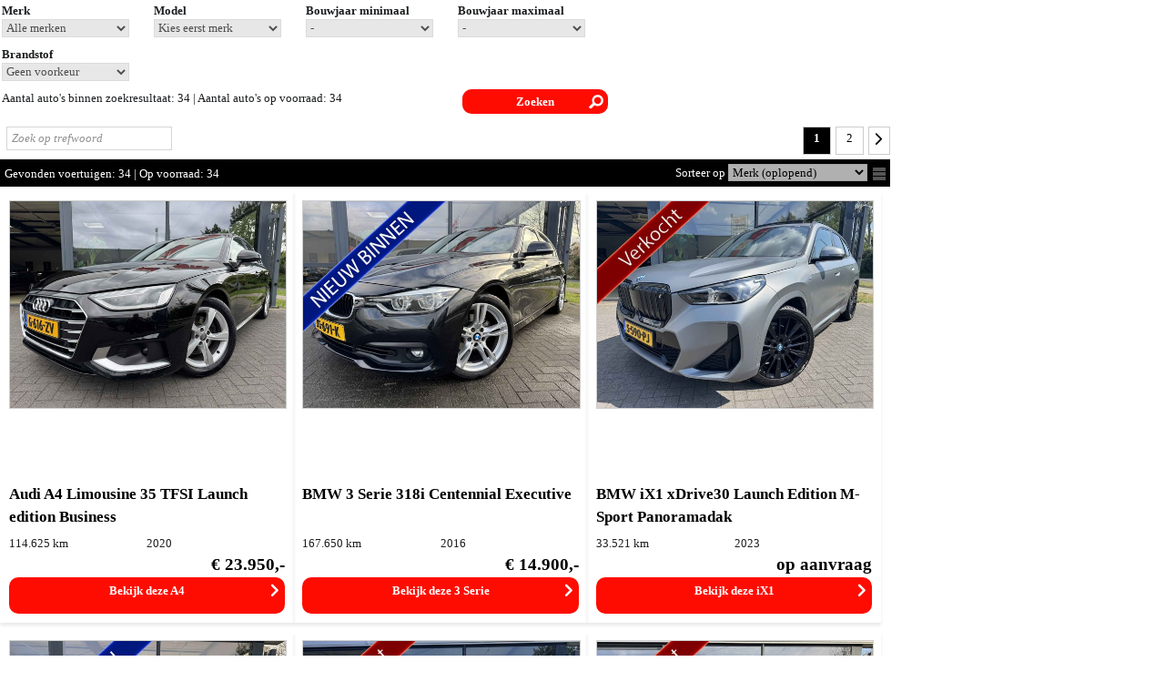

--- FILE ---
content_type: text/html; charset=ISO-8859-1
request_url: https://voorraad.autodatawheelerdelta.nl/cgi/voertuigen.cgi?site=voorraadlijst&v=4ff50
body_size: 13149
content:


<!DOCTYPE html>
<html lang="nl">
  <head>
    
    <meta http-equiv="X-UA-Compatible" content="IE=edge" />
    <meta name="viewport" content="width=device-width, initial-scale=1, maximum-scale=1, user-scalable=no">
    <meta name="apple-mobile-web-app-capable" content="yes" />
    <meta charset="iso-8859-1" />
    <meta name="generator" content="AUTODATA Nederland B.V., https://www.autodata.nl" />
    <meta name="copyright" content="AUTODATA Nederland B.V., https://www.autodata.nl" />
    <meta name="author" content="AUTODATA Nederland B.V." />
    

    <title>Voertuigen</title>
<meta name="robots" content="noindex,follow" /> 
    
    



<link href="https://fonts.googleapis.com/css?family=Nunito+Sans|Poppins:400,500,600,700" rel="stylesheet">


        <link type="text/css" rel="stylesheet" href="/css/voorraadlijsten/_cms8563622292_voorraadlijst_style_awd_modern_default.css" />
        <link type="text/css" rel="stylesheet" href="/css/voorraadlijsten/_cms8563622129_voorraadlijst_style_awd_modern_template-mobiel.css" media="all and (max-width: 640px)" />
        <link type="text/css" rel="stylesheet" href="/css/voorraadlijsten/_cms8472733319_voorraadlijst_style_awd_modern_template-small.css" media="all and (min-width: 641px) and (max-width: 939px)" />
        <link type="text/css" rel="stylesheet" href="/css/voorraadlijsten/_cms8557127772_voorraadlijst_style_awd_modern_template-940.css" media="all and (min-width: 940px) and (max-width: 997px)" />
        <link type="text/css" rel="stylesheet" href="/css/voorraadlijsten/_cms8557127805_voorraadlijst_style_awd_modern_template.css" media="all and (min-width: 998px)" />
<!--[if lt IE 9]>
        <link type="text/css" rel="stylesheet" href="/css/voorraadlijsten/_cms8563622292_voorraadlijst_style_awd_modern_default.css" />
        <link type="text/css" rel="stylesheet" href="/css/voorraadlijsten/_cms8557127772_voorraadlijst_style_awd_modern_template-940.css" />
<![endif]-->

  
  <style type="text/css">
*{font-family:Verdana}body,.clicksgrid .occasionmodule{background-repeat:no-repeat;background-position:top left}body.formulier h1{color:#1b1d1f}html,body,.knop,.clicksgrid .occasionmodule{background-color:#ffffff}body,h1,p,fieldset,legend,a,a:hover,.link,.header,.colored,.colored a,.titel2,#stocktable th,#stocktable th a,td.filter,html body#imgdiv table#filtertable tbody tr td.filter div.filters div.filters-notdone ul.filter li a,html body#imgdiv table#filtertable tbody tr td.filter div.filters div.filters-notdone ul.filter li a span,html body#imgdiv table#filtertable tbody tr td.filter div.filters div.filters-notdone ul.filter li.more a,td.filter li.title,td.filter li:first-child,.xyz,ul#specificationsTable li.waarde a{color:#1b1d1f}body,h1,p,td,fieldset,legend{font-family:Verdana}h1{font-size:12pt}img,a img,fieldset,.knop{border-color:#1b1d1f}.mmt,.header{color:#1b1d1f;border-color:#1b1d1f;line-height:2em}html body#imgdiv div#wrapper div#resultaten div.header,.header .gevonden{background-color:#000000;color:#ffffff}#detailsimage table,#detailstaggle{background:0}#stockTable .gradientList.listMouseOver td{background:0}.filters-done.hascontent{background:0;border:0}html body#imgdiv table#compareTable tbody tr:hover,div.filters-done.hascontent,a#uitgebreid,div#zoekmachine form#whf_form fieldset table tbody tr td span#input_whf000011 input#whf000011.knop{background-color:#000000;color:#ffffff}a#uitgebreid.mobiel,div#zoekmachine form#whf_form fieldset table tbody tr td span#input_whf000011 input#whf000011.knop{color:#ffffff;background-color:#fe0c02}#stockTable .gradientGalleryImg td,#stockTable .gradientList td{background:0;border-bottom:1px solid #1b1d1f}#stockTable .gallery .vehicleInformationMouseOver,#stockTable .vehicleInformationMouseOver .content{background:#1b1d1f;color:#ffffff;cursor:pointer}td.filter li.title,td.filter li:first-child{border-color:#1b1d1f}#printkaart li,#cta li{color:#1b1d1f}#printkaart a,#cta a{color:#1b1d1f}#cta li.last{background-color:#ffffff;border:1px solid #1b1d1f;color:#1b1d1f}#cta li.last a{color:#1b1d1f}#printkaart.printkaart_dropdown,#cta.dropdown{background:#1b1d1f;color:#ffffff}#maps button{background:#1b1d1f;color:#ffffff}#comparetable tbody tr:nth-child(odd),#comparetable tbody tr:nth-child(even){background:0}#stockTable .button{background:#1b1d1f;color:#ffffff}div#resultaten div.header div.gevonden a span.label{color:#ffffff}.filters-notdone p.title,.car-header a,label.vergelijk span,li.title,a.currentpage.button,.priceFont,h1.titel,h2.titel,.titel2,#rekentabel,ul.filter,ul.filter li a span.count,.prijs_van,.prijs_voor,.leaseprijs,div#filterTable div.filters div ul.filter li.title,div#filterTable div.filters div ul.filter li,div#suggestieblok div#suggesties.specificaties div.suggestie div.suggestietitel a,div#suggesties.specificaties div.suggestie div.suggestieprijs,div#suggesties.specificaties div.suggestie div.suggestieuitvoering{color:#000000}ul.filter li.title,ul.filter li:first-child,div.resultaat.noresults div.titel2,.car-header a,h1.titel,h2.titel,.titel2,div.suggestietitel,div.suggestieuitvoering,table#compareTable tr td.benaming,div#filterTable p.title{text-transform:none;}.filters-done.hascontent{background-color:#1b1d1f;color:#ffffff}div#filterTable div.filters div.filters-done ul.filter li,div#filterTable div.filters div.filters-done ul.filter li span.label{color:#ffffff}ul.filter li a span.label{color:#1b1d1f}.car-header a:hover,ul.filter li a:hover,div#zoekformulier form#whf_form table#searchForm tbody tr td span select option,div#zoekformulier form#whf_form table#searchForm tbody tr td span select,div#zoekformulier form#whf_form table#searchForm tbody tr td span select option,div#zoekformulier form#whf_form table#searchForm tbody tr td span select option{opacity:.7}div.navigatie a.button:hover{background-image:none;color:#ffffff;background-color:#000000}div#suggestie-content div#suggesties.specificaties div.suggestie a img:hover,#thumbs a img:hover,div#tS2.jThumbnailScroller div.jTscrollerContainer div.jTscroller a.link img:hover,html body#imgdiv.detailpagina div#totalwrapper div#thumbs.specificaties a img:hover{border-color:#fe0c02}.jThumbnailScroller .jTscrollerNextButton:hover,.jThumbnailScroller .jTscrollerPrevButton:hover{background-color:#fe0c02}.dealer_tel{color:#fe0c02}div#resultaten div.navigatie a.button:hover,div.navigatie a.currentpage.button,div.navigatie a.currentpage.button:hover{background-image:none;background-color:#000000;color:#ffffff!important}div#cta.else ul li a#findio,#zoekmachine input.knop,.vergelijk.button span,div.cta a.button,div#cta ul li a#offerte,div#cta ul li a#brochure,div#cta ul li a#sum,div#cta ul li a#vraag,div#cta ul li a#proefrit,div#cta ul li a#leaseofferte,div#cta ul li a#taggleshop,a.btn-bekijk,a.bekijken,div#wrapper div#resultaten form#vrijzoeken span.zoekbutton,html body#imgdiv div#wrapper div#resultaten form#vrijzoeken span.zoekbutton input.zoekbutton,form#maps button.routebtn,div#zoekformulier form#whf_form table#searchForm tbody tr td.long span input.zoekbutton,html body#imgdiv.detailpagina div#totalwrapper div.prijswrapper div#printkaart ul.printkaart li a{background-color:#fe0c02;color:#ffffff;background-image:none;border:0;border-radius:10px;-moz-border-radius:10px;-o-border-radius:10px;-webkit-border-radius:10px;-ms-border-radius:10px;}html body#imgdiv table#compareTable tbody tr:hover{background-color:#000000;color:#ffffff}div#cta.else ul li a#findio:hover,div.resultaat-bottom label.vergelijk span:hover,div#cta ul li a#offerte:hover,div#cta ul li a#brochure:hover,div#cta ul li a#sum:hover,div#cta ul li a#vraag:hover,div#cta ul li a#proefrit:hover,div#cta ul li a#leaseofferte:hover,div#cta ul li a#taggleshop:hover,div#cta a:hover,a.btn-bekijk:hover,a.bekijken:hover,form#maps button.routebtn:hover,html body#imgdiv div#wrapper div#resultaten form#vrijzoeken span.zoekbutton:hover,html body#imgdiv div#wrapper div#resultaten form#vrijzoeken span.zoekbutton input.zoekbutton:hover,div#zoekformulier form#whf_form table#searchForm tbody tr td.long span input.zoekbutton:hover,html body#imgdiv.detailpagina div#totalwrapper div.prijswrapper div#printkaart ul.printkaart li a:hover{background-color:#bbbdc2;color:#000000}table.documenten{font-size:9pt;font-family:Arial,Verdana}table.documenten td.url{text-decoration:underline}span.selectie,a.resetten{color:#ffffff}ul.filter li a{color:#1b1d1f}html body#imgdiv div#filterTable div.filters div.filters-notdone ul.filter li a span{color:#1b1d1f}.dtc2#detailsFinancialLease .dtc_titel{color:#000000}.dtc2 .dtc_info p,.dtc2 ul.dtc_ul li{color:#1b1d1f}.wvg{color:black}#detailsAccessoires svg{fill:#1b1d1f;width:16px;height:16px;margin-left:5px;vertical-align:text-top}#detailsAccessoires ul li::first-letter ,#voertuigspecificaties .waarde::first-letter {text-transform:uppercase}.flprijs_calc{line-height:1.5;font-size:13px;margin:0;padding:0}
  </style>



  <link rel="stylesheet" type="text/css" href="/css/voorraadlijsten/flaticon.css">
  

  <link rel="stylesheet" type="text/css" href="/css/voorraadlijsten/vl_2016.css" />

<!-- css additioneel -->


  
  
  <script type="text/javascript">var landing_url = '';</script>
  
  

  <script type="text/javascript" src="/css/voorraadlijsten/_cms151126091_voorraadlijst.js"></script>




  <script type="text/javascript">
    function page_init() {
      doInit();
	}
    
    function submitForm() {
      //document.getElementById("whf_form").submit();

      // zelf regelen via document.getElements aangezien IE na shuffle met selects ze niet meer 'ziet'...
      var f = document.getElementsByTagName("SELECT");
      // var f = document.getElementById("whf_form").getElementsByTagName("SELECT");
      var q = 'site=voorraadlijst&v=4ff50';
      for (var i = 0; i <f.length; i++) {
          if (f[i].name == 'sort') {
              q += '&'+f[i].value;
          } else {
              q += "&"+f[i].name+"="+f[i].value;//encodeURIComponent(f[i].value);
          }
      }
      location.href = location.href.replace(/\?.*/, "?"+q); 
    }

    var noload = 0;
  </script>
  
  <script>
  (function(i,s,o,g,r,a,m){i['GoogleAnalyticsObject']=r;i[r]=i[r]||function(){
  (i[r].q=i[r].q||[]).push(arguments)},i[r].l=1*new Date();a=s.createElement(o),
  m=s.getElementsByTagName(o)[0];a.async=1;a.src=g;m.parentNode.insertBefore(a,m)
  })(window,document,'script','//www.google-analytics.com/analytics.js','ga');

  ga('create', 'UA-35899284-1', 'autodatawheelerdelta.nl');


  ga('set', 'anonymizeIp', true);

  if (getCookie('xdnt') != '1') {
    ga('send', 'pageview', {
      hitCallback: function() {
        doLandingPage();
      }
    });
  }
  setCookie('xdnt', '');

  var dyn_analytics_code = '';




</script>








    <meta name="google-translate-customization" content="e4d449ce2295529c-974782e249e7138f-g82ce049af29f1f0b-20"></meta>


  <script src="//ajax.googleapis.com/ajax/libs/jquery/1.9.1/jquery.min.js"></script>

  
  
  <script type="text/javascript" src="/css/generiek/detectmobilebrowser.js"></script>
  














  <link href="/css/voorraadlijsten/bootstrap-wrapper.css" rel="stylesheet" type="text/css" />
</head> 

<body onload="page_init();" id="imgdiv" onscroll="checkIfInView()" class="" data-font="verdana">





<!-- /header -->





<script>
// PW!
window.lazySizesConfig = window.lazySizesConfig || {};    
window.lazySizesConfig.expand = 100;
window.lazySizesConfig.init = false;
</script>
<script src="/css/_cms2_lazysizes.min.js"></script>
<script>$(function(){
    if (window.self !== window.top) {
        $('[data-src]').each(function(i, e) {
            $(e).attr('src', $(e).attr('data-src'));
        });
    } else {
        lazySizes.init();
    }
})</script>

<script>

         function checkCompare(e) {
             if ($('.vergelijk input:checked').length > 4) {
                 e.checked = false;
                 alert('Sorry, niet meer dan 4...');
                 return 0;
             }

	    // als meer dan 1 input aangevinkt, dan bijbehorende labels 'button' class geven.
	    $('.vergelijk input').parent().removeClass('button');
             var compare = getCookie('xcms_occ_compare') ? getCookie('xcms_occ_compare').split(',') : [];
             var n = compare.length;
             e.checked ? n++ : n--;
	    if (n > 1) {
	      $('.vergelijk input:checked').parent().addClass('button');
	    }

             if (e.checked) {
               $(e.parentNode).addClass('stopProp');
             }

             return 1;
         }

$(function() {

    var isInIframe = (window.location != window.parent.location) ? true : false;
    if ( (window.innerWidth < 641 || /webOS|iPhone|iPod|BlackBerry|IEMobile|Opera Mini/i.test(navigator.userAgent))  && (!isInIframe) ) {

        

     }

    



// geen dynamisch zoekfilter

    
        // wel een gekozen zoekoptie, toon dan het zoekformulier
        $('#zoekformulier').show();

if ( /webOS|iPod|BlackBerry|IEMobile|Opera Mini/i.test(navigator.userAgent) || (window.innerWidth < 641) ) {
    // op mobiel toon zoekmachine anders filter

       $("#header").show();
       $("body").addClass("mobiele");
       // verwijderd div#zoekformulier i.v.m. dubbele id
       $('div#zoekformulier').remove();

} else {
       // verwijder div#zoekmachine, dit is mobiele zoekmachine, i.v.m. dubbele id
       $('div#zoekmachine').remove();
}

    



             // maak van chexkboxjes buttons als meer dan 1 aangevinkt.
             var compare = getCookie('xcms_occ_compare').split(',');
	    if (compare.length > 1) {
	      $('.vergelijk input:checked').parent().addClass('button');
	    }

surl = "/cgi/voertuigen.cgi?site=voorraadlijst;v=4ff50";





        $("#uitgebreid").click(function() {
              $("#zoekmachine").toggle();
        });

        $("#uitgebreid").click(function() {
            if ($('#zoekmachine').is(':visible')) {
                $("a#uitgebreid").text("Zoeken inklappen");  
            } else {  
                $("a#uitgebreid").text("Uitgebreid zoeken");
            }
        });

        $("#vrijzoeken input.invoerveld").focus(function() {
            $("#vrijzoeken span.zoekbutton").fadeIn();
        });

        $("#vrijzoeken input.invoerveld").blur(function() {
            if($("input#invoerveld").val() == 0) {
                $("#vrijzoeken span.zoekbutton").fadeOut();
            }
        });

        scrollDetailPage();

});

</script>













 <a class="mobiel knop updateiframe" id="uitgebreid">Uitgebreid zoeken</a>

<div id="zoekmachine" class="mobiel">
 <p><form id="whf_form" name="f_search" method="get" action="/cgi/voertuigen.cgi">
    <input type="hidden" name="site" value="voorraadlijst" />
    <input type="hidden" name="v" value="4ff50" />
    <input type="hidden" name="mob" value="1" />
    <input type="hidden" name="param_mob" value="1" />
    <input type="hidden" name="find" value="soort_voertuig,bouwjaar_van,bouwjaar_tot,brandstof,transmissie,carrosserie_soort,kmstand_van,kmstand_tot,prijs_van,prijs_tot" />
 


    <fieldset>
      <legend>ZOEK UW AUTO</legend>
      <table cellpadding="5" border="0">


        

        <tr>
          <td><span id="labelwhf000001">Merk</span>:</td>
          <td>
	        <span id="input_whf000001"><select id="whf000001" data-vl="4ff50" name="merk" data-onchange="javascript:setPostData('merk',this.value);loadXMLDoc('/cgi/voertuigen.cgi?site=voorraadlijst;v=4ff50;merk='+this.value+';model='+this.value+'|'+(document.forms['whf_form'].whf000002?document.forms['whf_form'].whf000002.value:'')+';xml=1;template=voorraadlijst_model',this);" class="formulier_item">
            <option value="">Alle merken</option>
	        
	        <option value="Audi">Audi</option>
	        
	        <option value="BMW">BMW</option>
	        
	        <option value="Citro&euml;n">Citro&euml;n</option>
	        
	        <option value="Dodge">Dodge</option>
	        
	        <option value="Ford">Ford</option>
	        
	        <option value="Jeep">Jeep</option>
	        
	        <option value="Kia">Kia</option>
	        
	        <option value="Land Rover">Land Rover</option>
	        
	        <option value="MINI">MINI</option>
	        
	        <option value="Mercedes-Benz">Mercedes-Benz</option>
	        
	        <option value="Opel">Opel</option>
	        
	        <option value="Porsche">Porsche</option>
	        
	        <option value="SEAT">SEAT</option>
	        
	        <option value="Skoda">Skoda</option>
	        
	        <option value="Suzuki">Suzuki</option>
	        
	        <option value="Toyota">Toyota</option>
	        
	        <option value="Volkswagen">Volkswagen</option>
	        
	        <option value="Volvo">Volvo</option>
	        
	        </select></span>
          </td>
        </tr>

        <tr id='style_model3'>
          <td><div id='style_model1'><span id="labelwhf000002">Model</span>:</div></td>
          <td>
 	        <div id='style_model2'>
		      <span id="input_whf000002"><select id="whf000002" name="merk_model" onchange="return;setPostData('model',this.value);loadXMLDoc('/cgi/voertuigen.cgi?site=voorraadlijst;v=4ff50;bouwjaar='+this.value+';xml=1;template=voorraadlijst_bouwjaar');" class="formulier_item">
		        <option value="">Alle modellen</option>
   	            
		      </select></span>
	        </div>
          </td>
        </tr>


        <tr>
          <td><span id="labelwhf000003">Bouwjaar</span>:</td>
          <TD><span id="input_whf000003">
	          <select id="whf000003" name="bouwjaar_van" class="formulier_item">
	            <option value="">Van</option>
                
	            <option value="2026">2026</option>
                
	            <option value="2025">2025</option>
                
	            <option value="2024">2024</option>
                
	            <option value="2023">2023</option>
                
	            <option value="2022">2022</option>
                
	            <option value="2021">2021</option>
                
	            <option value="2020">2020</option>
                
	            <option value="2019">2019</option>
                
	            <option value="2018">2018</option>
                
	            <option value="2017">2017</option>
                
	            <option value="2016">2016</option>
                
	            <option value="2015">2015</option>
                
	            <option value="2014">2014</option>
                
	            <option value="2013">2013</option>
                
	            <option value="2012">2012</option>
                
	            <option value="2011">2011</option>
                
	            <option value="2010">2010</option>
                
	            <option value="2009">2009</option>
                
	            <option value="2008">2008</option>
                
	            <option value="2007">2007</option>
                
	            <option value="2006">2006</option>
                
	            <option value="2005">2005</option>
                
	            <option value="2004">2004</option>
                
	            <option value="2003">2003</option>
                
	            <option value="2002">2002</option>
                
	            <option value="2001">2001</option>
                
	          </select></span> <span id="input_whf000004"><select id="whf000004" name="bouwjaar_tot" class="formulier_item">
	            <option value="">Tot</option>
                
	            <option value="2026">2026</option>
                
	            <option value="2025">2025</option>
                
	            <option value="2024">2024</option>
                
	            <option value="2023">2023</option>
                
	            <option value="2022">2022</option>
                
	            <option value="2021">2021</option>
                
	            <option value="2020">2020</option>
                
	            <option value="2019">2019</option>
                
	            <option value="2018">2018</option>
                
	            <option value="2017">2017</option>
                
	            <option value="2016">2016</option>
                
	            <option value="2015">2015</option>
                
	            <option value="2014">2014</option>
                
	            <option value="2013">2013</option>
                
	            <option value="2012">2012</option>
                
	            <option value="2011">2011</option>
                
	            <option value="2010">2010</option>
                
	            <option value="2009">2009</option>
                
	            <option value="2008">2008</option>
                
	            <option value="2007">2007</option>
                
	            <option value="2006">2006</option>
                
	            <option value="2005">2005</option>
                
	            <option value="2004">2004</option>
                
	            <option value="2003">2003</option>
                
	            <option value="2002">2002</option>
                
	            <option value="2001">2001</option>
                
              </select></span>
          </td>
        </tr>

        <tr>
          <td><span id="labelwhf000005">Brandstof</span>:</td>
          <td>
	        <span id="input_whf000005">
	        <select id="whf000005" name="brandstof" class="formulier_item">
	          <option value="">Geen voorkeur</option>
	          
	          <option value="B">Benzine</option>
	          
	          <option value="D">Diesel</option>
	          
	          <option value="E">Elektrisch</option>
	          
	          <option value="G">LPG</option>
	          
	          <option value="HB">Hybride Benzine</option>
	          
	          </select></span>
          </td>
        </tr>

        <tr>
          <td><span id="labelwhf000006">Transmissie</span>:</td>
          <td>
		    <span id="input_whf000006">
		      <select id="whf000006" name="transmissie" class="formulier_item">
		        <option value="">Geen voorkeur</option>
	            
	            <option value="A">Automaat</option>
	            
	            <option value="H">Handgeschakeld</option>
	            
		      </select></span>
          </td>
        </tr>

        

        <tr>
          <td><span id="labelwhf000007">Km.stand</span>:</td>
          <td><span id="input_whf000007">
	          <select id="whf000007" name="kmstand_van" class="formulier_item">
	            <option value="">Van</option>
	            <option value="5000">5.000</option>
	            <option value="10000">10.000</option>
	            <option value="25000">25.000</option>
	            <option value="50000">50.000</option>
	            <option value="100000">100.000</option>
	            <option value="150000">150.000</option>
	            <option value="200000">200.000</option>
	            <option value="250000">250.000</option>
	            <option value="300000">300.000</option>
	          </select></span> <span id="input_whf000008"><select id="whf000008" name="kmstand_tot" class="formulier_item">
	            <option value="5000">5.000</option>
	            <option value="10000">10.000</option>
	            <option value="25000">25.000</option>
	            <option value="50000">50.000</option>
	            <option value="100000">100.000</option>
	            <option value="150000">150.000</option>
	            <option value="200000">200.000</option>
	            <option value="250000">250.000</option>
	            <option value="300000">300.000</option>
	            <option value="" selected="selected">Tot</option></select></span>
          </td>
        </tr>

                
    
        
        
        
        
        
 
        <tr>
          <td> <span id="input_whf000012"><input type="button" id="whf000012" name="reset" value="Alles wissen" class="knop" onclick="document.location='/cgi/voertuigen.cgi?site=voorraadlijst;v=4ff50';" /></span> </td>
          <td align="right">
	        <span id="input_whf000011"><input type="submit" id="whf000011" name="zoeken" value="Zoeken" class="knop" /></span>
	        
          </td>
        </tr>
      </table>
    </fieldset>

  </form></p>

</div>

<script type="text/javascript">
var smodelselect = $("#whf000002");
var smodellen = [];

$(function() {
  $(document).on("change", "#zoekmachine.mobiel #whf_form select[name='merk']", function() {
    $("#whf000002").html(smodelselect);
    console.log("change!");
    smodellen = [];
    var smerk = $("option:selected", this).val();
    var svl = $(this).data("vl");
    $.ajax({
      dataType: "script",
      url: "/cgi/occasions.cgi?site=voorraadlijst;v="+svl+";merk="+smerk+";template=mobiel_zoekmachine_modellen;xml=1",
      success: function(i,e) {
      },
      complete: function(i,e) {
        $.each(smodellen, function(i,e) {
          $("#whf000002").prepend("<option value=\""+e+"\">"+e+"</option>");
        })
        $("#whf000002").attr("name", "model").prepend("<option value=\"\" id=\"sallemodellen\">Alle modellen</option>");
        $("#sallemodellen").prop("selected", "true");
      }
    })
  });
});
</script>

<div id="zoekformulier">
  <p>
    <form id="whf_form" name="f_search" method="get" action="/cgi/voertuigen.cgi">
    <input type="hidden" name="site" value="voorraadlijst" />
    <input type="hidden" name="v" value="4ff50" />




	<table id="searchForm">



<!-- ROW 1 -->
	  <tr>

        
	    <td>
		  <div class="label"><span id="labelwhf000001">Merk</span></div>
		  <span id="input_whf000001"><select id="whf000001" name="merk" onchange="javascript:setPostData('merk',this.value);loadXMLDoc('/cgi/voertuigen.cgi?site=voorraadlijst;v=4ff50;merk='+this.value+';model='+this.value+'|'+(document.forms['whf_form'].whf000002?document.forms['whf_form'].whf000002.value:'')+';xml=1;template=voorraadlijst_model',this);" class="item">
            <option value="">Alle merken</option>
	        
	        <option value="Audi">Audi</option>
	        
	        <option value="BMW">BMW</option>
	        
	        <option value="Citro&euml;n">Citro&euml;n</option>
	        
	        <option value="Dodge">Dodge</option>
	        
	        <option value="Ford">Ford</option>
	        
	        <option value="Jeep">Jeep</option>
	        
	        <option value="Kia">Kia</option>
	        
	        <option value="Land Rover">Land Rover</option>
	        
	        <option value="MINI">MINI</option>
	        
	        <option value="Mercedes-Benz">Mercedes-Benz</option>
	        
	        <option value="Opel">Opel</option>
	        
	        <option value="Porsche">Porsche</option>
	        
	        <option value="SEAT">SEAT</option>
	        
	        <option value="Skoda">Skoda</option>
	        
	        <option value="Suzuki">Suzuki</option>
	        
	        <option value="Toyota">Toyota</option>
	        
	        <option value="Volkswagen">Volkswagen</option>
	        
	        <option value="Volvo">Volvo</option>
	        
          </select></span>
		</td>			
        

        
  	    <td>
		  <div class="label"><span id="labelwhf000002">Model</span></div>
		  <span id="input_whf000002"><select id="whf000002" name="merk_model" onchange="return;setPostData('model',this.value);loadXMLDoc('/cgi/voertuigen.cgi?site=voorraadlijst;v=4ff50;bouwjaar='+this.value+';xml=1;template=voorraadlijst_bouwjaar');" class="item">
		    <option value="">Kies eerst merk</option>
 	        
		  </select></span>
		</td>
        

        
   	    <td>
		  <div class="label"><span id="labelwhf000003">Bouwjaar</span> minimaal</div>
		  <span id="input_whf000003"><select id="whf000003" name="bouwjaar_van" class="item" >
		    <option value="">-</option>
            
            <option value="2026">2026</option>
            
            <option value="2025">2025</option>
            
            <option value="2024">2024</option>
            
            <option value="2023">2023</option>
            
            <option value="2022">2022</option>
            
            <option value="2021">2021</option>
            
            <option value="2020">2020</option>
            
            <option value="2019">2019</option>
            
            <option value="2018">2018</option>
            
            <option value="2017">2017</option>
            
            <option value="2016">2016</option>
            
            <option value="2015">2015</option>
            
            <option value="2014">2014</option>
            
            <option value="2013">2013</option>
            
            <option value="2012">2012</option>
            
            <option value="2011">2011</option>
            
            <option value="2010">2010</option>
            
            <option value="2009">2009</option>
            
            <option value="2008">2008</option>
            
            <option value="2007">2007</option>
            
            <option value="2006">2006</option>
            
            <option value="2005">2005</option>
            
            <option value="2004">2004</option>
            
            <option value="2003">2003</option>
            
            <option value="2002">2002</option>
            
            <option value="2001">2001</option>
            
		    </select></span>
		</td>
		<td>
		  <div class="label"><span id="labelwhf000004">Bouwjaar</span> maximaal</div>
		  <span id="input_whf000004"><select id="whf000004" name="bouwjaar_tot" class="item" >
		    <option value="">-</option>
            
            <option value="2026">2026</option>
            
            <option value="2025">2025</option>
            
            <option value="2024">2024</option>
            
            <option value="2023">2023</option>
            
            <option value="2022">2022</option>
            
            <option value="2021">2021</option>
            
            <option value="2020">2020</option>
            
            <option value="2019">2019</option>
            
            <option value="2018">2018</option>
            
            <option value="2017">2017</option>
            
            <option value="2016">2016</option>
            
            <option value="2015">2015</option>
            
            <option value="2014">2014</option>
            
            <option value="2013">2013</option>
            
            <option value="2012">2012</option>
            
            <option value="2011">2011</option>
            
            <option value="2010">2010</option>
            
            <option value="2009">2009</option>
            
            <option value="2008">2008</option>
            
            <option value="2007">2007</option>
            
            <option value="2006">2006</option>
            
            <option value="2005">2005</option>
            
            <option value="2004">2004</option>
            
            <option value="2003">2003</option>
            
            <option value="2002">2002</option>
            
            <option value="2001">2001</option>
            
		  </select></span>
		</td>
        

	  </tr>

<!-- ROW 2 -->
	  <tr>

        
		<td>
		  <div class="label"><span id="labelwhf000005">Brandstof</span></div>
		  <span id="input_whf000005"><select id="whf000005" name="brandstof" class="item" >
		      <option value="">Geen voorkeur</option>
	          
	          <option value="B">Benzine</option>
	          
	          <option value="D">Diesel</option>
	          
	          <option value="E">Elektrisch</option>
	          
	          <option value="G">LPG</option>
	          
	          <option value="HB">Hybride Benzine</option>
	          
		    </select></span>
		</td>			
        

        
        <td>&nbsp;</td>
        

        
        <td>&nbsp;</td><td>&nbsp;</td>
        
	  </tr>

<!-- ROW 3 -->
	  <tr>
      
        <td>&nbsp;</td><td>&nbsp;</td>
      

        
        <td>&nbsp;</td>
        

        
        <td>&nbsp;</td>
        
		
	  </tr>
	
<!-- ROW 4 -->
	  <tr>
	  
      
        <td>&nbsp;</td><td>&nbsp;</td>
      

        
        <td>&nbsp;</td>
        

        
        <td>&nbsp;</td>
        

	  </tr>

<!-- ROW 5 -->
     <tr>
        
        <td>&nbsp;</td>
        

        
        <td>&nbsp;</td>
        


        
        <td>&nbsp;</td>
        



      </tr>

<!-- ROW 6 -->

     <tr>
        
        <td>&nbsp;</td>
        

        
        <td>&nbsp;</td>
        
      </tr>

      <tr>
      
      </tr>


<!-- ROW 7 -->
	  <tr>
        
        <td>&nbsp;</td>
        

        
        <td>&nbsp;</td>
        

        
        <td>&nbsp;</td>
        

	  </tr>

<!-- ROW 8 -->

	  <tr>
	 
        
        <td>&nbsp;</td>
        

	  </tr>
     
<!-- ROW buttons -->
	  <tr>
		<td class="long" colspan="4">



                 

    <span id="input_whf000011" class="zoekbutton">
        <input type="submit" id="whf000011" name="zoeken" value="Zoeken" class="zoekbutton"/>
        <span class="flaticon-magnifying7 after"></span>
    </span>
                 
		  Aantal auto's binnen zoekresultaat: <span class="colored">34</span> | Aantal auto's op voorraad: <span class="colored">34</span>
          
		</td>
	  </tr>
	</table>


    </form>
  </p>
</DIV>

  

<!-- test -->
<div id="wrapper">
<div id="filterTable">
      <div class="filters">

  <div class="filters-done ">







  
   
   
   
   
   
   
   
  






    



    


   
   
  

   
   
   
   
   
   
   
   
   
  







  </div>

  <div class="filters-notdone">
  
      
        <ul class="filter filter_merk">
          <li class="title">Merk</li>
          
        </ul>
      
    
  

  



  
      
        <ul class="filter bouwjaar">
          <li class="title">Bouwjaar</li>
          
        </ul>
      
    
  

  
      
        <ul class="filter">
          <li class="title">Brandstof</li>
          
        </ul>
      
    
  
  
  
  
  


    

    



  
  
  



  
  
    

  
  
  
  
  
  
  
  
  

    

    

<!-- test eigen opties kraan laadwagen -->

<!-- einde opties test -->


  </div>
</div>

<script>
/*****************************************************************************
 *** Dynamisch zoekfilter van/tot select
 *****************************************************************************/

// treklast van/tot
treklast_van = getParameter("treklast_van");
treklast_tot = getParameter("treklast_tot");

if(treklast_van) {
    $("#treklast_van option:selected").text(treklast_van);
}

if(treklast_tot) {
    $("#treklast_tot option:selected").text(treklast_tot);
}

$("#treklast_van").change(function() {
    location.href = surl.replace(/;treklast_van=[^&;]+/, '').replace(/#.*$/, '')+";treklast_van="+this.value;
});

$("#treklast_tot").change(function() {
    location.href = surl.replace(/;treklast_tot=[^&;]+/, '').replace(/#.*$/, '')+";treklast_tot="+this.value;
});

// treklast resetten
$("#treklast_van_reset").click(function() {
    location.href = surl.replace(/;treklast_van=[^&;]+/, "");
});

$("#treklast_tot_reset").click(function() {
    location.href = surl.replace(/;treklast_tot=[^&;]+/, "");
});

// treklast_ongeremd van/tot
treklast_ongeremd_van = getParameter("treklast_ongeremd_van");
treklast_ongeremd_tot = getParameter("treklast_ongeremd_tot");

if(treklast_ongeremd_van) {
    $("#treklast_ongeremd_van option:selected").text(treklast_ongeremd_van);
}

if(treklast_ongeremd_tot) {
    $("#treklast_ongeremd_tot option:selected").text(treklast_ongeremd_tot);
}

$("#treklast_ongeremd_van").change(function() {
    location.href = surl.replace(/;treklast_ongeremd_van=[^&;]+/, '').replace(/#.*$/, '')+";treklast_ongeremd_van="+this.value;
});

$("#treklast_ongeremd_tot").change(function() {
    location.href = surl.replace(/;treklast_ongeremd_tot=[^&;]+/, '').replace(/#.*$/, '')+";treklast_ongeremd_tot="+this.value;
});

// treklast resetten
$("#treklast_ongeremd_van_reset").click(function() {
    location.href = surl.replace(/;treklast_ongeremd_van=[^&;]+/, "");
});

$("#treklast_ongeremd_tot_reset").click(function() {
    location.href = surl.replace(/;treklast_ongeremd_tot=[^&;]+/, "");
});

</script>
</div>

<!-- /test -->





<div id="resultaten" class="geenfilter">


<form id="vrijzoeken" method="get" action="/voertuigen.cgi">
    <input type="hidden" name="site" value="voorraadlijst" />
    <input type="hidden" name="v" value="4ff50" />
    <input class="invoerveld" id="invoerveld" name="keyword" type="text" placeholder="Zoek op trefwoord" />

    <span class="zoekbutton">
        <input class="zoekbutton" id="zoekbutton" type="submit" value="Zoeken" onclick="ga('send', 'event', 'Button', 'Zoeken', 'Vrijzoeken')">
        <span class="flaticon-magnifying7 after"></span>
    </span>

</form>

<div class="navigatie top">
  <a class="currentpage button">1</a>      <a class="button" href="/cgi/voertuigen.cgi?site=voorraadlijst;v=4ff50;page=2">2</a>   <a class="button nextpages2" href="/cgi/voertuigen.cgi?site=voorraadlijst;v=4ff50;page=2"><span class="flaticon-arrow487 after nextpages"></span></a> 
</div>

<div class="header">
<div class="gevonden">Gevonden voertuigen: 34 | Op voorraad: 34</div>
<div class="gevonden" style="display: none">Uw zoekcriteria: 

  
   
   
   
   
  </div>
	
<div class="weergave">


    
        

    
	
<a id="lijst" href="/cgi/voertuigen.cgi?site=voorraadlijst;v=4ff50&weergave=lijst"><img src="/css/voorraadlijsten/modern/lijst.png" /></a>
	



</div>

  <div class="sorteer">

		Sorteer op <select name="sort" onchange="document.location = '/cgi/voertuigen.cgi?site=voorraadlijst;v=4ff50;'+ this.value;">


<option value="">
Merk





 (oplopend)

</option>





 
		  <option value="sort=bouwjaar;sort_dir=up">Bouwjaar (oplopend)</option>
 

 
		  <option value="sort=bouwjaar;sort_dir=down">Bouwjaar (aflopend)</option>
 

 
		  <option value="sort=kmstand;sort_dir=up">Km stand (oplopend)</option>
 

 
		  <option value="sort=kmstand;sort_dir=down">Km stand (aflopend)</option>
 

<!-- 
		  <option value="sort=merk;sort_dir=up">Merk (oplopend)</option>
--> 

 
		  <option value="sort=merk;sort_dir=down">Merk (aflopend)</option>
 

 
		  <option value="sort=prijs;sort_dir=up">Prijs (oplopend)</option>
 

 
		  <option value="sort=prijs;sort_dir=down">Prijs (aflopend)</option>
 

	    </select>
	  </div>
    </div>










<div id="20680452" class="resultaat gallery3">

<div class="fotowrap">

  <div class="car-afb">
    <a href="/audi/a4/limousine-35-tfsi-launch-edition-business/occ20680452-4ff50" alt="Audi A4 Limousine 35 TFSI Launch edition Business" title="Audi A4 Limousine 35 TFSI Launch edition Business">
    
        
          <img class="smallafb lazyload" src="/600x450!/gfx/_cms1_trans.gif" data-src="/600x450!/static-storage2/autodata/images/occasions-module/52/20680452_1.jpg?957620858" />
        
    
    </a>

    
    
    </div>

</div>
          <script type="text/javascript">gImages.push(1)</script>

<div class="car-header">
<a alt="Audi A4 Limousine 35 TFSI Launch edition Business" title="Audi A4 Limousine 35 TFSI Launch edition Business" href="/audi/a4/limousine-35-tfsi-launch-edition-business/occ20680452-4ff50">Audi A4 Limousine 35 TFSI Launch edition Business</a>
</div>

<div class="car-specs" onclick="javascript:location.href='/audi/a4/limousine-35-tfsi-launch-edition-business/occ20680452-4ff50'">
<ul class="specificaties">
<li class="veld">Km stand</li><li class="km-waarde"><nobr>114.625 km</nobr></li>
<li class="veld">Bouwjaar</li><li>2020</li>


























	



</ul>


</div>


<div class="rightbox">



 
	              <div class="priceFont">&euro; 23.950,- 
                       <script type="text/javascript">var flPrijsVerkoop = parseInt('23950');</script>
                       </div>


    
  

	              

	              

	              

	              


<!------------ ------------->

<!------------ ------------->

<!------------ CONSULEASE ------------->

<!----------- /CONSULEASE ------------->


<!------------ REGELJELEASE ------------->

<!----------- /REGELJELEASE ------------->








 



<!-- /anderslenen -->

<!-- ros finance -->



    

    

    

    
    


               



</div>

<div class="resultaat-bottom">



<a href="/audi/a4/limousine-35-tfsi-launch-edition-business/occ20680452-4ff50" class="btn-bekijk flaticon-arrow487 after">Bekijk deze A4
</a>
</div>

</div>

<div id="21215418" class="resultaat gallery3">

<div class="fotowrap">

  <div class="car-afb">
    <a href="/bmw/3-serie/318i-centennial-executive/occ21215418-4ff50" alt="BMW 3 Serie 318i Centennial Executive" title="BMW 3 Serie 318i Centennial Executive">
    
        
          <img class="smallafb lazyload" src="/600x450!/gfx/_cms1_trans.gif" data-src="/600x450!/static-storage2/autodata/images/occasions-module/18/21215418_1.jpg?4264627691" />
        
    
    </a>

    
    
    </div>

</div>
          <script type="text/javascript">gImages.push(2)</script>

<div class="car-header">
<a alt="BMW 3 Serie 318i Centennial Executive" title="BMW 3 Serie 318i Centennial Executive" href="/bmw/3-serie/318i-centennial-executive/occ21215418-4ff50">BMW 3 Serie 318i Centennial Executive</a>
</div>

<div class="car-specs" onclick="javascript:location.href='/bmw/3-serie/318i-centennial-executive/occ21215418-4ff50'">
<ul class="specificaties">
<li class="veld">Km stand</li><li class="km-waarde"><nobr>167.650 km</nobr></li>
<li class="veld">Bouwjaar</li><li>2016</li>


























	



</ul>


</div>


<div class="rightbox">



 
	              <div class="priceFont">&euro; 14.900,- 
                       <script type="text/javascript">var flPrijsVerkoop = parseInt('14900');</script>
                       </div>


    
  

	              

	              

	              

	              


<!------------ ------------->

<!------------ ------------->

<!------------ CONSULEASE ------------->

<!----------- /CONSULEASE ------------->


<!------------ REGELJELEASE ------------->

<!----------- /REGELJELEASE ------------->








 



<!-- /anderslenen -->

<!-- ros finance -->



    

    

    

    
    


               



</div>

<div class="resultaat-bottom">



<a href="/bmw/3-serie/318i-centennial-executive/occ21215418-4ff50" class="btn-bekijk flaticon-arrow487 after">Bekijk deze 3 Serie
</a>
</div>

</div>

<div id="20749320" class="resultaat gallery3">

<div class="fotowrap">

  <div class="car-afb">
    <a href="/bmw/ix1/xdrive30-launch-edition-m-sport-panoramadak/occ20749320-4ff50" alt="BMW iX1 xDrive30 Launch Edition M-Sport Panoramadak" title="BMW iX1 xDrive30 Launch Edition M-Sport Panoramadak">
    
        
          <img class="smallafb lazyload" src="/600x450!/gfx/_cms1_trans.gif" data-src="/600x450!/static-storage2/autodata/images/occasions-module/20/20749320_1.jpg?1790910096" />
        
    
    </a>

    
    
    </div>

</div>
          <script type="text/javascript">gImages.push(3)</script>

<div class="car-header">
<a alt="BMW iX1 xDrive30 Launch Edition M-Sport Panoramadak" title="BMW iX1 xDrive30 Launch Edition M-Sport Panoramadak" href="/bmw/ix1/xdrive30-launch-edition-m-sport-panoramadak/occ20749320-4ff50">BMW iX1 xDrive30 Launch Edition M-Sport Panoramadak</a>
</div>

<div class="car-specs" onclick="javascript:location.href='/bmw/ix1/xdrive30-launch-edition-m-sport-panoramadak/occ20749320-4ff50'">
<ul class="specificaties">
<li class="veld">Km stand</li><li class="km-waarde"><nobr>33.521 km</nobr></li>
<li class="veld">Bouwjaar</li><li>2023</li>


























	



</ul>


</div>


<div class="rightbox">



 
	              <div class="priceFont">op aanvraag</div>


    
  

	              

	              

	              

	              


<!------------ ------------->

<!------------ ------------->

<!------------ CONSULEASE ------------->

<!----------- /CONSULEASE ------------->


<!------------ REGELJELEASE ------------->

<!----------- /REGELJELEASE ------------->








 



<!-- /anderslenen -->

<!-- ros finance -->



    

    

    

    
    


               



</div>

<div class="resultaat-bottom">



<a href="/bmw/ix1/xdrive30-launch-edition-m-sport-panoramadak/occ20749320-4ff50" class="btn-bekijk flaticon-arrow487 after">Bekijk deze iX1
</a>
</div>

</div>

<div id="21095321" class="resultaat gallery3">

<div class="fotowrap">

  <div class="car-afb">
    <a href="/bmw/ix2/edrive20-67-kwh-m-sport-panoramadak-lederen-bekleding/occ21095321-4ff50" alt="BMW iX2 eDrive20 67 kWh M-Sport Panoramadak / Lederen bekleding" title="BMW iX2 eDrive20 67 kWh M-Sport Panoramadak / Lederen bekleding">
    
        
          <img class="smallafb lazyload" src="/600x450!/gfx/_cms1_trans.gif" data-src="/600x450!/static-storage1/autodata/images/occasions-module/21/21095321_1.jpg?289489024" />
        
    
    </a>

    
    
    </div>

</div>
          <script type="text/javascript">gImages.push(4)</script>

<div class="car-header">
<a alt="BMW iX2 eDrive20 67 kWh M-Sport Panoramadak / Lederen bekleding" title="BMW iX2 eDrive20 67 kWh M-Sport Panoramadak / Lederen bekleding" href="/bmw/ix2/edrive20-67-kwh-m-sport-panoramadak-lederen-bekleding/occ21095321-4ff50">BMW iX2 eDrive20 67 kWh M-Sport Panoramadak / Lederen bekleding</a>
</div>

<div class="car-specs" onclick="javascript:location.href='/bmw/ix2/edrive20-67-kwh-m-sport-panoramadak-lederen-bekleding/occ21095321-4ff50'">
<ul class="specificaties">
<li class="veld">Km stand</li><li class="km-waarde"><nobr>46.158 km</nobr></li>
<li class="veld">Bouwjaar</li><li>2024</li>


























	



</ul>


</div>


<div class="rightbox">



 
	              <div class="priceFont">&euro; 43.500,- 
                       <script type="text/javascript">var flPrijsVerkoop = parseInt('43500');</script>
                       </div>


    
  

	              

	              

	              

	              


<!------------ ------------->

<!------------ ------------->

<!------------ CONSULEASE ------------->

<!----------- /CONSULEASE ------------->


<!------------ REGELJELEASE ------------->

<!----------- /REGELJELEASE ------------->








 



<!-- /anderslenen -->

<!-- ros finance -->



    

    

    

    
    


               



</div>

<div class="resultaat-bottom">



<a href="/bmw/ix2/edrive20-67-kwh-m-sport-panoramadak-lederen-bekleding/occ21095321-4ff50" class="btn-bekijk flaticon-arrow487 after">Bekijk deze iX2
</a>
</div>

</div>

<div id="21000711" class="resultaat gallery3">

<div class="fotowrap">

  <div class="car-afb">
    <a href="/bmw/x3/xdrive30e-business-edition-plus-m-sport/occ21000711-4ff50" alt="BMW X3 xDrive30e Business Edition Plus M-Sport" title="BMW X3 xDrive30e Business Edition Plus M-Sport">
    
        
          <img class="smallafb lazyload" src="/600x450!/gfx/_cms1_trans.gif" data-src="/600x450!/static-storage1/autodata/images/occasions-module/11/21000711_1.jpg?652209395" />
        
    
    </a>

    
    
    </div>

</div>
          <script type="text/javascript">gImages.push(5)</script>

<div class="car-header">
<a alt="BMW X3 xDrive30e Business Edition Plus M-Sport" title="BMW X3 xDrive30e Business Edition Plus M-Sport" href="/bmw/x3/xdrive30e-business-edition-plus-m-sport/occ21000711-4ff50">BMW X3 xDrive30e Business Edition Plus M-Sport</a>
</div>

<div class="car-specs" onclick="javascript:location.href='/bmw/x3/xdrive30e-business-edition-plus-m-sport/occ21000711-4ff50'">
<ul class="specificaties">
<li class="veld">Km stand</li><li class="km-waarde"><nobr>118.133 km</nobr></li>
<li class="veld">Bouwjaar</li><li>2022</li>


























	



</ul>


</div>


<div class="rightbox">



 
	              <div class="priceFont">op aanvraag</div>


    
  

	              

	              

	              

	              


<!------------ ------------->

<!------------ ------------->

<!------------ CONSULEASE ------------->

<!----------- /CONSULEASE ------------->


<!------------ REGELJELEASE ------------->

<!----------- /REGELJELEASE ------------->








 



<!-- /anderslenen -->

<!-- ros finance -->



    

    

    

    
    


               



</div>

<div class="resultaat-bottom">



<a href="/bmw/x3/xdrive30e-business-edition-plus-m-sport/occ21000711-4ff50" class="btn-bekijk flaticon-arrow487 after">Bekijk deze X3
</a>
</div>

</div>

<div id="20541605" class="resultaat gallery3">

<div class="fotowrap">

  <div class="car-afb">
    <a href="/bmw/x5/xdrive45e-high-executive/occ20541605-4ff50" alt="BMW X5 xDrive45e High Executive" title="BMW X5 xDrive45e High Executive">
    
        
          <img class="smallafb lazyload" src="/600x450!/gfx/_cms1_trans.gif" data-src="/600x450!/static-storage1/autodata/images/occasions-module/05/20541605_1.jpg?2771506846" />
        
    
    </a>

    
    
    </div>

</div>
          <script type="text/javascript">gImages.push(6)</script>

<div class="car-header">
<a alt="BMW X5 xDrive45e High Executive" title="BMW X5 xDrive45e High Executive" href="/bmw/x5/xdrive45e-high-executive/occ20541605-4ff50">BMW X5 xDrive45e High Executive</a>
</div>

<div class="car-specs" onclick="javascript:location.href='/bmw/x5/xdrive45e-high-executive/occ20541605-4ff50'">
<ul class="specificaties">
<li class="veld">Km stand</li><li class="km-waarde"><nobr>94.123 km</nobr></li>
<li class="veld">Bouwjaar</li><li>2021</li>


























	



</ul>


</div>


<div class="rightbox">



 
	              <div class="priceFont">op aanvraag</div>


    
  

	              

	              

	              

	              


<!------------ ------------->

<!------------ ------------->

<!------------ CONSULEASE ------------->

<!----------- /CONSULEASE ------------->


<!------------ REGELJELEASE ------------->

<!----------- /REGELJELEASE ------------->








 



<!-- /anderslenen -->

<!-- ros finance -->



    

    

    

    
    


               



</div>

<div class="resultaat-bottom">



<a href="/bmw/x5/xdrive45e-high-executive/occ20541605-4ff50" class="btn-bekijk flaticon-arrow487 after">Bekijk deze X5
</a>
</div>

</div>

<div id="20980538" class="resultaat gallery3">

<div class="fotowrap">

  <div class="car-afb">
    <a href="/citroen/c5-aircross/12-puretech-business-plus/occ20980538-4ff50" alt="Citro&euml;n C5 Aircross 1.2 PureTech Business Plus" title="Citro&euml;n C5 Aircross 1.2 PureTech Business Plus">
    
        
          <img class="smallafb lazyload" src="/600x450!/gfx/_cms1_trans.gif" data-src="/600x450!/static-storage2/autodata/images/occasions-module/38/20980538_1.jpg?3168122578" />
        
    
    </a>

    
    
    </div>

</div>
          <script type="text/javascript">gImages.push(7)</script>

<div class="car-header">
<a alt="Citro&euml;n C5 Aircross 1.2 PureTech Business Plus" title="Citro&euml;n C5 Aircross 1.2 PureTech Business Plus" href="/citroen/c5-aircross/12-puretech-business-plus/occ20980538-4ff50">Citro&euml;n C5 Aircross 1.2 PureTech Business Plus</a>
</div>

<div class="car-specs" onclick="javascript:location.href='/citroen/c5-aircross/12-puretech-business-plus/occ20980538-4ff50'">
<ul class="specificaties">
<li class="veld">Km stand</li><li class="km-waarde"><nobr>64.193 km</nobr></li>
<li class="veld">Bouwjaar</li><li>2020</li>


























	



</ul>


</div>


<div class="rightbox">



 
	              <div class="priceFont">&euro; 17.950,- 
                       <script type="text/javascript">var flPrijsVerkoop = parseInt('17950');</script>
                       </div>


    
  

	              

	              

	              

	              


<!------------ ------------->

<!------------ ------------->

<!------------ CONSULEASE ------------->

<!----------- /CONSULEASE ------------->


<!------------ REGELJELEASE ------------->

<!----------- /REGELJELEASE ------------->








 



<!-- /anderslenen -->

<!-- ros finance -->



    

    

    

    
    


               



</div>

<div class="resultaat-bottom">



<a href="/citroen/c5-aircross/12-puretech-business-plus/occ20980538-4ff50" class="btn-bekijk flaticon-arrow487 after">Bekijk deze C5 Aircross
</a>
</div>

</div>

<div id="21224398" class="resultaat gallery3">

<div class="fotowrap">

  <div class="car-afb">
    <a href="/dodge/ram/1500-57-v8-4x4-crew-cab-big-horn/occ21224398-4ff50" alt="Dodge Ram 1500 5.7 V8 4x4 Crew Cab Big Horn" title="Dodge Ram 1500 5.7 V8 4x4 Crew Cab Big Horn">
    
        
          <img class="smallafb lazyload" src="/600x450!/gfx/_cms1_trans.gif" data-src="/600x450!/static-storage2/autodata/images/occasions-module/98/21224398_1.jpg?158696385" />
        
    
    </a>

    
    
    </div>

</div>
          <script type="text/javascript">gImages.push(8)</script>

<div class="car-header">
<a alt="Dodge Ram 1500 5.7 V8 4x4 Crew Cab Big Horn" title="Dodge Ram 1500 5.7 V8 4x4 Crew Cab Big Horn" href="/dodge/ram/1500-57-v8-4x4-crew-cab-big-horn/occ21224398-4ff50">Dodge Ram 1500 5.7 V8 4x4 Crew Cab Big Horn</a>
</div>

<div class="car-specs" onclick="javascript:location.href='/dodge/ram/1500-57-v8-4x4-crew-cab-big-horn/occ21224398-4ff50'">
<ul class="specificaties">
<li class="veld">Km stand</li><li class="km-waarde"><nobr>78.822 km</nobr></li>
<li class="veld">Bouwjaar</li><li>2023</li>


























	



</ul>


</div>


<div class="rightbox">



 
	              <div class="priceFont">&euro; 54.950,- <span class="prijs_btw">(excl. BTW)</span>
                       <script type="text/javascript">var flPrijsVerkoop = parseInt('54950');</script>
                       </div>


    
  

	              

	              

	              

	              


<!------------ ------------->

<!------------ ------------->

<!------------ CONSULEASE ------------->

<!----------- /CONSULEASE ------------->


<!------------ REGELJELEASE ------------->

<!----------- /REGELJELEASE ------------->








 



<!-- /anderslenen -->

<!-- ros finance -->



    

    

    

    
    


               



</div>

<div class="resultaat-bottom">



<a href="/dodge/ram/1500-57-v8-4x4-crew-cab-big-horn/occ21224398-4ff50" class="btn-bekijk flaticon-arrow487 after">Bekijk deze Ram
</a>
</div>

</div>

<div id="21155075" class="resultaat gallery3">

<div class="fotowrap">

  <div class="car-afb">
    <a href="/ford/kuga/25-phev-st-line/occ21155075-4ff50" alt="Ford Kuga 2.5 PHEV ST-Line" title="Ford Kuga 2.5 PHEV ST-Line">
    
        
          <img class="smallafb lazyload" src="/600x450!/gfx/_cms1_trans.gif" data-src="/600x450!/static-storage1/autodata/images/occasions-module/75/21155075_1.jpg?1927032257" />
        
    
    </a>

    
    
    </div>

</div>
          <script type="text/javascript">gImages.push(9)</script>

<div class="car-header">
<a alt="Ford Kuga 2.5 PHEV ST-Line" title="Ford Kuga 2.5 PHEV ST-Line" href="/ford/kuga/25-phev-st-line/occ21155075-4ff50">Ford Kuga 2.5 PHEV ST-Line</a>
</div>

<div class="car-specs" onclick="javascript:location.href='/ford/kuga/25-phev-st-line/occ21155075-4ff50'">
<ul class="specificaties">
<li class="veld">Km stand</li><li class="km-waarde"><nobr>32.493 km</nobr></li>
<li class="veld">Bouwjaar</li><li>2024</li>


























	



</ul>


</div>


<div class="rightbox">



 
	              <div class="priceFont">op aanvraag</div>


    
  

	              

	              

	              

	              


<!------------ ------------->

<!------------ ------------->

<!------------ CONSULEASE ------------->

<!----------- /CONSULEASE ------------->


<!------------ REGELJELEASE ------------->

<!----------- /REGELJELEASE ------------->








 



<!-- /anderslenen -->

<!-- ros finance -->



    

    

    

    
    


               



</div>

<div class="resultaat-bottom">



<a href="/ford/kuga/25-phev-st-line/occ21155075-4ff50" class="btn-bekijk flaticon-arrow487 after">Bekijk deze Kuga
</a>
</div>

</div>

<div id="21189781" class="resultaat gallery3">

<div class="fotowrap">

  <div class="car-afb">
    <a href="/jeep/compass/4xe-190-plug-in-hybrid-electric-night-eagle/occ21189781-4ff50" alt="Jeep Compass 4xe 190 Plug-in Hybrid Electric Night Eagle" title="Jeep Compass 4xe 190 Plug-in Hybrid Electric Night Eagle">
    
        
          <img class="smallafb lazyload" src="/600x450!/gfx/_cms1_trans.gif" data-src="/600x450!/static-storage1/autodata/images/occasions-module/81/21189781_1.jpg?4198957961" />
        
    
    </a>

    
    
    </div>

</div>
          <script type="text/javascript">gImages.push(10)</script>

<div class="car-header">
<a alt="Jeep Compass 4xe 190 Plug-in Hybrid Electric Night Eagle" title="Jeep Compass 4xe 190 Plug-in Hybrid Electric Night Eagle" href="/jeep/compass/4xe-190-plug-in-hybrid-electric-night-eagle/occ21189781-4ff50">Jeep Compass 4xe 190 Plug-in Hybrid Electric Night Eagle</a>
</div>

<div class="car-specs" onclick="javascript:location.href='/jeep/compass/4xe-190-plug-in-hybrid-electric-night-eagle/occ21189781-4ff50'">
<ul class="specificaties">
<li class="veld">Km stand</li><li class="km-waarde"><nobr>91.283 km</nobr></li>
<li class="veld">Bouwjaar</li><li>2023</li>


























	



</ul>


</div>


<div class="rightbox">



 
	              <div class="priceFont">op aanvraag</div>


    
  

	              

	              

	              

	              


<!------------ ------------->

<!------------ ------------->

<!------------ CONSULEASE ------------->

<!----------- /CONSULEASE ------------->


<!------------ REGELJELEASE ------------->

<!----------- /REGELJELEASE ------------->








 



<!-- /anderslenen -->

<!-- ros finance -->



    

    

    

    
    


               



</div>

<div class="resultaat-bottom">



<a href="/jeep/compass/4xe-190-plug-in-hybrid-electric-night-eagle/occ21189781-4ff50" class="btn-bekijk flaticon-arrow487 after">Bekijk deze Compass
</a>
</div>

</div>

<div id="21046951" class="resultaat gallery3">

<div class="fotowrap">

  <div class="car-afb">
    <a href="/jeep/renegade/13t-ddct-limited/occ21046951-4ff50" alt="Jeep Renegade 1.3T DDCT Limited" title="Jeep Renegade 1.3T DDCT Limited">
    
        
          <img class="smallafb lazyload" src="/600x450!/gfx/_cms1_trans.gif" data-src="/600x450!/static-storage1/autodata/images/occasions-module/51/21046951_1.jpg?2150523761" />
        
    
    </a>

    
    
    </div>

</div>
          <script type="text/javascript">gImages.push(11)</script>

<div class="car-header">
<a alt="Jeep Renegade 1.3T DDCT Limited" title="Jeep Renegade 1.3T DDCT Limited" href="/jeep/renegade/13t-ddct-limited/occ21046951-4ff50">Jeep Renegade 1.3T DDCT Limited</a>
</div>

<div class="car-specs" onclick="javascript:location.href='/jeep/renegade/13t-ddct-limited/occ21046951-4ff50'">
<ul class="specificaties">
<li class="veld">Km stand</li><li class="km-waarde"><nobr>113.106 km</nobr></li>
<li class="veld">Bouwjaar</li><li>2021</li>


























	



</ul>


</div>


<div class="rightbox">



 
	              <div class="priceFont">&euro; 18.950,- 
                       <script type="text/javascript">var flPrijsVerkoop = parseInt('18950');</script>
                       </div>


    
  

	              

	              

	              

	              


<!------------ ------------->

<!------------ ------------->

<!------------ CONSULEASE ------------->

<!----------- /CONSULEASE ------------->


<!------------ REGELJELEASE ------------->

<!----------- /REGELJELEASE ------------->








 



<!-- /anderslenen -->

<!-- ros finance -->



    

    

    

    
    


               



</div>

<div class="resultaat-bottom">



<a href="/jeep/renegade/13t-ddct-limited/occ21046951-4ff50" class="btn-bekijk flaticon-arrow487 after">Bekijk deze Renegade
</a>
</div>

</div>

<div id="21087315" class="resultaat gallery3">

<div class="fotowrap">

  <div class="car-afb">
    <a href="/kia/ceed-sportswagon/15-t-gdi-mhev-dynamicplusline-automaat/occ21087315-4ff50" alt="Kia Ceed Sportswagon 1.5 T-GDi MHEV DynamicPlusLine Automaat" title="Kia Ceed Sportswagon 1.5 T-GDi MHEV DynamicPlusLine Automaat">
    
        
          <img class="smallafb lazyload" src="/600x450!/gfx/_cms1_trans.gif" data-src="/600x450!/static-storage1/autodata/images/occasions-module/15/21087315_1.jpg?2183923029" />
        
    
    </a>

    
    
    </div>

</div>
          <script type="text/javascript">gImages.push(12)</script>

<div class="car-header">
<a alt="Kia Ceed Sportswagon 1.5 T-GDi MHEV DynamicPlusLine Automaat" title="Kia Ceed Sportswagon 1.5 T-GDi MHEV DynamicPlusLine Automaat" href="/kia/ceed-sportswagon/15-t-gdi-mhev-dynamicplusline-automaat/occ21087315-4ff50">Kia Ceed Sportswagon 1.5 T-GDi MHEV DynamicPlusLine Automaat</a>
</div>

<div class="car-specs" onclick="javascript:location.href='/kia/ceed-sportswagon/15-t-gdi-mhev-dynamicplusline-automaat/occ21087315-4ff50'">
<ul class="specificaties">
<li class="veld">Km stand</li><li class="km-waarde"><nobr>198.641 km</nobr></li>
<li class="veld">Bouwjaar</li><li>2021</li>


























	



</ul>


</div>


<div class="rightbox">



 
	              <div class="priceFont">&euro; 13.500,- 
                       <script type="text/javascript">var flPrijsVerkoop = parseInt('13500');</script>
                       </div>


    
  

	              

	              

	              

	              


<!------------ ------------->

<!------------ ------------->

<!------------ CONSULEASE ------------->

<!----------- /CONSULEASE ------------->


<!------------ REGELJELEASE ------------->

<!----------- /REGELJELEASE ------------->








 



<!-- /anderslenen -->

<!-- ros finance -->



    

    

    

    
    


               



</div>

<div class="resultaat-bottom">



<a href="/kia/ceed-sportswagon/15-t-gdi-mhev-dynamicplusline-automaat/occ21087315-4ff50" class="btn-bekijk flaticon-arrow487 after">Bekijk deze Ceed Sportswagon
</a>
</div>

</div>

<div id="21144918" class="resultaat gallery3">

<div class="fotowrap">

  <div class="car-afb">
    <a href="/kia/e-niro/executiveline-64-kwh/occ21144918-4ff50" alt="Kia e-Niro ExecutiveLine 64 kWh" title="Kia e-Niro ExecutiveLine 64 kWh">
    
        
          <img class="smallafb lazyload" src="/600x450!/gfx/_cms1_trans.gif" data-src="/600x450!/static-storage2/autodata/images/occasions-module/18/21144918_1.jpg?2842302034" />
        
    
    </a>

    
    
    </div>

</div>
          <script type="text/javascript">gImages.push(13)</script>

<div class="car-header">
<a alt="Kia e-Niro ExecutiveLine 64 kWh" title="Kia e-Niro ExecutiveLine 64 kWh" href="/kia/e-niro/executiveline-64-kwh/occ21144918-4ff50">Kia e-Niro ExecutiveLine 64 kWh</a>
</div>

<div class="car-specs" onclick="javascript:location.href='/kia/e-niro/executiveline-64-kwh/occ21144918-4ff50'">
<ul class="specificaties">
<li class="veld">Km stand</li><li class="km-waarde"><nobr>43.482 km</nobr></li>
<li class="veld">Bouwjaar</li><li>2020</li>


























	



</ul>


</div>


<div class="rightbox">



 
	              <div class="priceFont">op aanvraag</div>


    
  

	              

	              

	              

	              


<!------------ ------------->

<!------------ ------------->

<!------------ CONSULEASE ------------->

<!----------- /CONSULEASE ------------->


<!------------ REGELJELEASE ------------->

<!----------- /REGELJELEASE ------------->








 



<!-- /anderslenen -->

<!-- ros finance -->



    

    

    

    
    


               



</div>

<div class="resultaat-bottom">



<a href="/kia/e-niro/executiveline-64-kwh/occ21144918-4ff50" class="btn-bekijk flaticon-arrow487 after">Bekijk deze e-Niro
</a>
</div>

</div>

<div id="21201503" class="resultaat gallery3">

<div class="fotowrap">

  <div class="car-afb">
    <a href="/kia/sportage/16-t-gdi-mhev-comfortline/occ21201503-4ff50" alt="Kia Sportage 1.6 T-GDi MHEV ComfortLine" title="Kia Sportage 1.6 T-GDi MHEV ComfortLine">
    
        
          <img class="smallafb lazyload" src="/600x450!/gfx/_cms1_trans.gif" data-src="/600x450!/static-storage1/autodata/images/occasions-module/03/21201503_1.jpg?2802954644" />
        
    
    </a>

    
    
    </div>

</div>
          <script type="text/javascript">gImages.push(14)</script>

<div class="car-header">
<a alt="Kia Sportage 1.6 T-GDi MHEV ComfortLine" title="Kia Sportage 1.6 T-GDi MHEV ComfortLine" href="/kia/sportage/16-t-gdi-mhev-comfortline/occ21201503-4ff50">Kia Sportage 1.6 T-GDi MHEV ComfortLine</a>
</div>

<div class="car-specs" onclick="javascript:location.href='/kia/sportage/16-t-gdi-mhev-comfortline/occ21201503-4ff50'">
<ul class="specificaties">
<li class="veld">Km stand</li><li class="km-waarde"><nobr>86.926 km</nobr></li>
<li class="veld">Bouwjaar</li><li>2023</li>


























	



</ul>


</div>


<div class="rightbox">



 
	              <div class="priceFont">&euro; 22.950,- 
                       <script type="text/javascript">var flPrijsVerkoop = parseInt('22950');</script>
                       </div>


    
  

	              

	              

	              

	              


<!------------ ------------->

<!------------ ------------->

<!------------ CONSULEASE ------------->

<!----------- /CONSULEASE ------------->


<!------------ REGELJELEASE ------------->

<!----------- /REGELJELEASE ------------->








 



<!-- /anderslenen -->

<!-- ros finance -->



    

    

    

    
    


               



</div>

<div class="resultaat-bottom">



<a href="/kia/sportage/16-t-gdi-mhev-comfortline/occ21201503-4ff50" class="btn-bekijk flaticon-arrow487 after">Bekijk deze Sportage
</a>
</div>

</div>

<div id="20834088" class="resultaat gallery3">

<div class="fotowrap">

  <div class="car-afb">
    <a href="/land-rover/range-rover-sport/20-p400e-autobiography-dynamic/occ20834088-4ff50" alt="Land Rover Range Rover Sport 2.0 P400e Autobiography Dynamic" title="Land Rover Range Rover Sport 2.0 P400e Autobiography Dynamic">
    
        
          <img class="smallafb lazyload" src="/600x450!/gfx/_cms1_trans.gif" data-src="/600x450!/static-storage2/autodata/images/occasions-module/88/20834088_1.jpg?1254762686" />
        
    
    </a>

    
    
    </div>

</div>
          <script type="text/javascript">gImages.push(15)</script>

<div class="car-header">
<a alt="Land Rover Range Rover Sport 2.0 P400e Autobiography Dynamic" title="Land Rover Range Rover Sport 2.0 P400e Autobiography Dynamic" href="/land-rover/range-rover-sport/20-p400e-autobiography-dynamic/occ20834088-4ff50">Land Rover Range Rover Sport 2.0 P400e Autobiography Dynamic</a>
</div>

<div class="car-specs" onclick="javascript:location.href='/land-rover/range-rover-sport/20-p400e-autobiography-dynamic/occ20834088-4ff50'">
<ul class="specificaties">
<li class="veld">Km stand</li><li class="km-waarde"><nobr>154.942 km</nobr></li>
<li class="veld">Bouwjaar</li><li>2019</li>


























	



</ul>


</div>


<div class="rightbox">



 
	              <div class="priceFont">&euro; 42.950,- 
                       <script type="text/javascript">var flPrijsVerkoop = parseInt('42950');</script>
                       </div>


    
  

	              

	              

	              

	              


<!------------ ------------->

<!------------ ------------->

<!------------ CONSULEASE ------------->

<!----------- /CONSULEASE ------------->


<!------------ REGELJELEASE ------------->

<!----------- /REGELJELEASE ------------->








 



<!-- /anderslenen -->

<!-- ros finance -->



    

    

    

    
    


               



</div>

<div class="resultaat-bottom">



<a href="/land-rover/range-rover-sport/20-p400e-autobiography-dynamic/occ20834088-4ff50" class="btn-bekijk flaticon-arrow487 after">Bekijk deze auto
</a>
</div>

</div>

<div id="21087301" class="resultaat gallery3">

<div class="fotowrap">

  <div class="car-afb">
    <a href="/land-rover/range-rover-velar/20-p250-turbo-awd-r-dynamic-s/occ21087301-4ff50" alt="Land Rover Range Rover Velar 2.0 P250 Turbo AWD R-Dynamic S" title="Land Rover Range Rover Velar 2.0 P250 Turbo AWD R-Dynamic S">
    
        
          <img class="smallafb lazyload" src="/600x450!/gfx/_cms1_trans.gif" data-src="/600x450!/static-storage1/autodata/images/occasions-module/01/21087301_1.jpg?2071533338" />
        
    
    </a>

    
    
    </div>

</div>
          <script type="text/javascript">gImages.push(16)</script>

<div class="car-header">
<a alt="Land Rover Range Rover Velar 2.0 P250 Turbo AWD R-Dynamic S" title="Land Rover Range Rover Velar 2.0 P250 Turbo AWD R-Dynamic S" href="/land-rover/range-rover-velar/20-p250-turbo-awd-r-dynamic-s/occ21087301-4ff50">Land Rover Range Rover Velar 2.0 P250 Turbo AWD R-Dynamic S</a>
</div>

<div class="car-specs" onclick="javascript:location.href='/land-rover/range-rover-velar/20-p250-turbo-awd-r-dynamic-s/occ21087301-4ff50'">
<ul class="specificaties">
<li class="veld">Km stand</li><li class="km-waarde"><nobr>91.533 km</nobr></li>
<li class="veld">Bouwjaar</li><li>2019</li>


























	



</ul>


</div>


<div class="rightbox">



 
	              <div class="priceFont">&euro; 37.500,- 
                       <script type="text/javascript">var flPrijsVerkoop = parseInt('37500');</script>
                       </div>


    
  

	              

	              

	              

	              


<!------------ ------------->

<!------------ ------------->

<!------------ CONSULEASE ------------->

<!----------- /CONSULEASE ------------->


<!------------ REGELJELEASE ------------->

<!----------- /REGELJELEASE ------------->








 



<!-- /anderslenen -->

<!-- ros finance -->



    

    

    

    
    


               



</div>

<div class="resultaat-bottom">



<a href="/land-rover/range-rover-velar/20-p250-turbo-awd-r-dynamic-s/occ21087301-4ff50" class="btn-bekijk flaticon-arrow487 after">Bekijk deze auto
</a>
</div>

</div>

<div id="21246273" class="resultaat gallery3">

<div class="fotowrap">

  <div class="car-afb">
    <a href="/mercedes-benz/glc/250-4matic-edition-1/occ21246273-4ff50" alt="Mercedes-Benz GLC 250 4MATIC Edition 1" title="Mercedes-Benz GLC 250 4MATIC Edition 1">
    
        
          <img class="smallafb lazyload" src="/600x450!/gfx/_cms1_trans.gif" data-src="/600x450!/static-storage1/autodata/images/occasions-module/73/21246273_1.jpg?1530934001" />
        
    
    </a>

    
    
    </div>

</div>
          <script type="text/javascript">gImages.push(17)</script>

<div class="car-header">
<a alt="Mercedes-Benz GLC 250 4MATIC Edition 1" title="Mercedes-Benz GLC 250 4MATIC Edition 1" href="/mercedes-benz/glc/250-4matic-edition-1/occ21246273-4ff50">Mercedes-Benz GLC 250 4MATIC Edition 1</a>
</div>

<div class="car-specs" onclick="javascript:location.href='/mercedes-benz/glc/250-4matic-edition-1/occ21246273-4ff50'">
<ul class="specificaties">
<li class="veld">Km stand</li><li class="km-waarde"><nobr>124.290 km</nobr></li>
<li class="veld">Bouwjaar</li><li>2015</li>


























	



</ul>


</div>


<div class="rightbox">



 
	              <div class="priceFont">&euro; 25.950,- 
                       <script type="text/javascript">var flPrijsVerkoop = parseInt('25950');</script>
                       </div>


    
  

	              

	              

	              

	              


<!------------ ------------->

<!------------ ------------->

<!------------ CONSULEASE ------------->

<!----------- /CONSULEASE ------------->


<!------------ REGELJELEASE ------------->

<!----------- /REGELJELEASE ------------->








 



<!-- /anderslenen -->

<!-- ros finance -->



    

    

    

    
    


               



</div>

<div class="resultaat-bottom">



<a href="/mercedes-benz/glc/250-4matic-edition-1/occ21246273-4ff50" class="btn-bekijk flaticon-arrow487 after">Bekijk deze GLC
</a>
</div>

</div>

<div id="21214367" class="resultaat gallery3">

<div class="fotowrap">

  <div class="car-afb">
    <a href="/mercedes-benz/s-klasse/350-bluetec-prestige-plus/occ21214367-4ff50" alt="Mercedes-Benz S-Klasse 350 BlueTEC Prestige Plus" title="Mercedes-Benz S-Klasse 350 BlueTEC Prestige Plus">
    
        
          <img class="smallafb lazyload" src="/600x450!/gfx/_cms1_trans.gif" data-src="/600x450!/static-storage1/autodata/images/occasions-module/67/21214367_1.jpg?2675322364" />
        
    
    </a>

    
    
    </div>

</div>
          <script type="text/javascript">gImages.push(18)</script>

<div class="car-header">
<a alt="Mercedes-Benz S-Klasse 350 BlueTEC Prestige Plus" title="Mercedes-Benz S-Klasse 350 BlueTEC Prestige Plus" href="/mercedes-benz/s-klasse/350-bluetec-prestige-plus/occ21214367-4ff50">Mercedes-Benz S-Klasse 350 BlueTEC Prestige Plus</a>
</div>

<div class="car-specs" onclick="javascript:location.href='/mercedes-benz/s-klasse/350-bluetec-prestige-plus/occ21214367-4ff50'">
<ul class="specificaties">
<li class="veld">Km stand</li><li class="km-waarde"><nobr>144.473 km</nobr></li>
<li class="veld">Bouwjaar</li><li>2015</li>


























	



</ul>


</div>


<div class="rightbox">



 
	              <div class="priceFont">op aanvraag</div>


    
  

	              

	              

	              

	              


<!------------ ------------->

<!------------ ------------->

<!------------ CONSULEASE ------------->

<!----------- /CONSULEASE ------------->


<!------------ REGELJELEASE ------------->

<!----------- /REGELJELEASE ------------->








 



<!-- /anderslenen -->

<!-- ros finance -->



    

    

    

    
    


               



</div>

<div class="resultaat-bottom">



<a href="/mercedes-benz/s-klasse/350-bluetec-prestige-plus/occ21214367-4ff50" class="btn-bekijk flaticon-arrow487 after">Bekijk deze S-Klasse
</a>
</div>

</div>

<div id="21235082" class="resultaat gallery3">

<div class="fotowrap">

  <div class="car-afb">
    <a href="/mercedes-benz/sl-klasse/350/occ21235082-4ff50" alt="Mercedes-Benz SL-Klasse 350" title="Mercedes-Benz SL-Klasse 350">
    
        
          <img class="smallafb lazyload" src="/600x450!/gfx/_cms1_trans.gif" data-src="/600x450!/static-storage2/autodata/images/occasions-module/82/21235082_1.jpg?4040828362" />
        
    
    </a>

    
    
    </div>

</div>
          <script type="text/javascript">gImages.push(19)</script>

<div class="car-header">
<a alt="Mercedes-Benz SL-Klasse 350" title="Mercedes-Benz SL-Klasse 350" href="/mercedes-benz/sl-klasse/350/occ21235082-4ff50">Mercedes-Benz SL-Klasse 350</a>
</div>

<div class="car-specs" onclick="javascript:location.href='/mercedes-benz/sl-klasse/350/occ21235082-4ff50'">
<ul class="specificaties">
<li class="veld">Km stand</li><li class="km-waarde"><nobr>154.242 km</nobr></li>
<li class="veld">Bouwjaar</li><li>2003</li>


























	



</ul>


</div>


<div class="rightbox">



 
	              <div class="priceFont">&euro; 16.950,- 
                       <script type="text/javascript">var flPrijsVerkoop = parseInt('16950');</script>
                       </div>


    
  

	              

	              

	              

	              


<!------------ ------------->

<!------------ ------------->

<!------------ CONSULEASE ------------->

<!----------- /CONSULEASE ------------->


<!------------ REGELJELEASE ------------->

<!----------- /REGELJELEASE ------------->








 



<!-- /anderslenen -->

<!-- ros finance -->



    

    

    

    
    


               



</div>

<div class="resultaat-bottom">



<a href="/mercedes-benz/sl-klasse/350/occ21235082-4ff50" class="btn-bekijk flaticon-arrow487 after">Bekijk deze SL-Klasse
</a>
</div>

</div>

<div id="20995902" class="resultaat gallery3">

<div class="fotowrap">

  <div class="car-afb">
    <a href="/mini/mini/20-john-cooper-works-chili/occ20995902-4ff50" alt="MINI Mini 2.0 John Cooper Works Chili" title="MINI Mini 2.0 John Cooper Works Chili">
    
        
          <img class="smallafb lazyload" src="/600x450!/gfx/_cms1_trans.gif" data-src="/600x450!/static-storage2/autodata/images/occasions-module/02/20995902_1.jpg?3875396836" />
        
    
    </a>

    
    
    </div>

</div>
          <script type="text/javascript">gImages.push(20)</script>

<div class="car-header">
<a alt="MINI Mini 2.0 John Cooper Works Chili" title="MINI Mini 2.0 John Cooper Works Chili" href="/mini/mini/20-john-cooper-works-chili/occ20995902-4ff50">MINI Mini 2.0 John Cooper Works Chili</a>
</div>

<div class="car-specs" onclick="javascript:location.href='/mini/mini/20-john-cooper-works-chili/occ20995902-4ff50'">
<ul class="specificaties">
<li class="veld">Km stand</li><li class="km-waarde"><nobr>127.032 km</nobr></li>
<li class="veld">Bouwjaar</li><li>2021</li>


























	



</ul>


</div>


<div class="rightbox">



 
	              <div class="priceFont">op aanvraag</div>


    
  

	              

	              

	              

	              


<!------------ ------------->

<!------------ ------------->

<!------------ CONSULEASE ------------->

<!----------- /CONSULEASE ------------->


<!------------ REGELJELEASE ------------->

<!----------- /REGELJELEASE ------------->








 



<!-- /anderslenen -->

<!-- ros finance -->



    

    

    

    
    


               



</div>

<div class="resultaat-bottom">



<a href="/mini/mini/20-john-cooper-works-chili/occ20995902-4ff50" class="btn-bekijk flaticon-arrow487 after">Bekijk deze Mini
</a>
</div>

</div>

<div id="21173819" class="resultaat gallery3">

<div class="fotowrap">

  <div class="car-afb">
    <a href="/opel/vivaro/16-cdti-l1h1-sport-ecoflex/occ21173819-4ff50" alt="Opel Vivaro 1.6 CDTI L1H1 Sport EcoFlex" title="Opel Vivaro 1.6 CDTI L1H1 Sport EcoFlex">
    
        
          <img class="smallafb lazyload" src="/600x450!/gfx/_cms1_trans.gif" data-src="/600x450!/static-storage1/autodata/images/occasions-module/19/21173819_1.jpg?873650751" />
        
    
    </a>

    
    
    </div>

</div>
          <script type="text/javascript">gImages.push(21)</script>

<div class="car-header">
<a alt="Opel Vivaro 1.6 CDTI L1H1 Sport EcoFlex" title="Opel Vivaro 1.6 CDTI L1H1 Sport EcoFlex" href="/opel/vivaro/16-cdti-l1h1-sport-ecoflex/occ21173819-4ff50">Opel Vivaro 1.6 CDTI L1H1 Sport EcoFlex</a>
</div>

<div class="car-specs" onclick="javascript:location.href='/opel/vivaro/16-cdti-l1h1-sport-ecoflex/occ21173819-4ff50'">
<ul class="specificaties">
<li class="veld">Km stand</li><li class="km-waarde"><nobr>116.404 km</nobr></li>
<li class="veld">Bouwjaar</li><li>2019</li>


























	



</ul>


</div>


<div class="rightbox">



 
	              <div class="priceFont">op aanvraag</div>


    
  

	              

	              

	              

	              


<!------------ ------------->

<!------------ ------------->

<!------------ CONSULEASE ------------->

<!----------- /CONSULEASE ------------->


<!------------ REGELJELEASE ------------->

<!----------- /REGELJELEASE ------------->








 



<!-- /anderslenen -->

<!-- ros finance -->



    

    

    

    
    


               



</div>

<div class="resultaat-bottom">



<a href="/opel/vivaro/16-cdti-l1h1-sport-ecoflex/occ21173819-4ff50" class="btn-bekijk flaticon-arrow487 after">Bekijk deze Vivaro
</a>
</div>

</div>


    <div class="navigatie bottom desktop">
        

          
        
            <a class="currentpage button">1</a>
        
          
            
            <a class="button" href="/cgi/voertuigen.cgi?site=voorraadlijst;v=4ff50;page=2">2</a> 
        
        

        
            <a class="button nextpages2" href="/cgi/voertuigen.cgi?site=voorraadlijst;v=4ff50;page=2"><span class="flaticon-arrow487 after nextpages"></span></a>
        
    </div>

    <div class="mobiel mob-nav">
        

        
            <a class="button nextpages2" href="/cgi/voertuigen.cgi?site=voorraadlijst;v=4ff50;page=2">Volgende</a>
        
    </div>

</div>



</div>


<script type="text/javascript">doInit()</script>

<script>





</script>

        <script type="text/javascript" src="/css/voorraadlijsten/_cms1567084961_voorraadlijst_modern.js"></script>




<br style="clear:both" />

    

<script src="https://cdnjs.cloudflare.com/ajax/libs/iframe-resizer/4.2.1/iframeResizer.contentWindow.js"></script>
    <script type="text/javascript">
    var iframeLandingPage = "";
    </script>
<script src="/css/occasionmodule/iframe-only.js" type="text/javascript"></script>

<!-- (129577) 2026-01-20T11:16:24.000Z, page (voorraadlijst/) rendered in 1.03259 seconds by server 192.168.1.118 (template = voorraadlijsten/voorraadlijst_awd_modern, cache = 1, refresh = 1) -->

--- FILE ---
content_type: text/css
request_url: https://voorraad.autodatawheelerdelta.nl/css/voorraadlijsten/_cms8557127805_voorraadlijst_style_awd_modern_template.css
body_size: 2277
content:
*{line-height:1.5;font-size:13px;margin:0;padding:0}.clearl{clear:left}.clearr{clear:right}.clearb{clear:both}.hide,.mobiel{display:none}.resultaat.gallery4 .fotowrap{float:left}.image-wrap{float:left;width:100%;height:138px}form#vrijzoeken{width:350px}form#vrijzoeken input.invoerveld{width:170px}input.zoekbutton{width:160px}input.zoekbutton:after{top:inherit;bottom:1px}div#resultaten form#vrijzoeken span.zoekbutton{width:160px}html body#imgdiv div#zoekformulier form#whf_form table#searchForm tbody tr td.long span#input_whf000011.zoekbutton{background-color:transparent}html body#imgdiv div#wrapper div#resultaten form#vrijzoeken span.zoekbutton input.zoekbutton{background:none repeat scroll 0 0 rgba(0,0,0,0);border:0 none;color:#fff;cursor:pointer;font-weight:bold;height:26px;width:160px}div#resultaten form#vrijzoeken span.zoekbutton span{bottom:34px;position:absolute;right:0}#zoekformulier{width:670px}table#searchForm{width:670px}div#zoekformulier form#whf_form table#searchForm tbody tr td span select.item{width:140px}#tabs{width:980px}#tabs.tabtonen div.specificaties{width:968px}div#tabs.tabtonen div#leaseblok ul.lease li.label{width:442px}#blokken{width:970px}#inruilmodule{width:100%}button,a.button,a.volgende,a.vorige,a.overzicht{width:105px}.navigatie a.button{height:19px}a.button.overzicht:hover{color:#000}#flofferte,#fldownload,#flcontact{width:160px}.menufullscreen{height:30px;top:75px;width:100%}#wrapper{width:980px}a.button.filterreset{width:126px}div#filterTable{width:168px}ul.filter{width:100%}ul.filter li{float:left;width:98%;margin-left:2%;list-style-type:square;color:#016ca4}span.count{font-size:10px}.kruisje{color:#d60000;font-weight:bold}div#filterTable div.filters div.filters-done.hascontent{float:left;width:100%}html body#imgdiv div#filterTable div.filters div.filters-notdone ul.filter li a{width:auto}html body#imgdiv div#filterTable div.filters div.filters-done ul.filter li a{width:auto}html body#imgdiv div#filterTable div.filters div.filters-notdone ul.filter li a span{width:auto}html body#imgdiv div#filterTable div.filters div.filters-done ul.filter li a span{width:auto}div.car-afb img.energielbl{bottom:10px;left:0}#resultaten{width:800px}#resultaten.geenfilter{width:978px}.resultaat-bottom{width:100%}div.resultaat div.car-afb a img.smallafb{width:160px;height:120px}div.resultaat div.car-afb a img.bigafb{width:200px;height:150px}#resultaten div.resultaat:not(.gallery) div.car-afb a img.bigafb,#resultaten div.resultaat:not(.gallery) div.car-afb a img.smallafb{height:auto}.header{width:100%}.resultaat{width:98%}div.car-afb span.verkocht{bottom:10px;right:17px}.car-specs{width:412px}.vestiging{width:100%}.rightbox{width:160px}.car-header{width:572px}.btn-bekijk{width:160px}ul.specificaties{width:100%}ul.specificaties li{width:27%}ul.specificaties li.veld{width:23%}img.nap{height:16px;width:41px}a.naplogo img{height:16px;left:5px;top:4px;width:auto}#totalwrapper{width:970px}ul.lease{width:100%}ul.lease li.label{width:454px}input#saddr{width:100px}.prijswrapper{float:right;pw-height:470px;pw-width:333px}#header-regel{width:640px}.titel2{width:100%}.waarde.kenteken span{height:42px;width:179px;padding:1px 8px 1px 17px}div.blokje{width:32%}ul#specificationsTable,ul.prijsinfo,ul.garantie{width:954px}ul.specificationsTable li,ul#specificationsTable li,ul.prijsinfo li,ul.garantie li{width:294px;min-height:30px}ul.lease li.label{width:190px}ul.lease li.waarde{width:294px}ul.specificationsTable li.label,ul#specificationsTable li.label,ul.prijsinfo li.label,ul.garantie li.label{width:160px}.garantielabels_detail{right:11px;top:180px}div.specificaties{width:100%}#detailsDisclaimer{width:98%}div#detailsOpmerkingen p{line-height:30px}div#detailsAccessoires.specificaties div.accessoiresHolder strong{width:100%}#detailsTaggle{width:240px}div#detailsAccessoires.specificaties div.accessoiresHolder ul{width:438px}div.list_carousel{width:100%;height:100px}.list_carousel li{width:128px;height:96px}.list_carousel.responsive{width:auto}a#prev2,a#next2{bottom:77px}a#next2{left:34px}a#right2{right:34px}img.energy{height:16px;top:3px}div#rekentabel div.prijs.third.voordeel{width:325px}div.suggestie{width:320px}div.suggestieuitvoering{width:100%;height:20px}ul.suggestiespecs{width:200px}ul.suggestiespecs li.veld{width:80px}div#cta.vakgaragevg ul li a#findio,div#cta.else ul li a#findio,div#cta ul li a#offerte,div#cta ul li a#vraag,div#cta ul li a#brochure,div#cta ul li a#sum,div#cta ul li a#proefrit,div#cta ul li a#leaseofferte,div#cta ul li a#taggleshop,div#cta ul li a#rdwrapport,div#printkaart ul.printkaart li a{width:240px}.cta-2{bottom:0}div.prijswrapper ul.cta-2{width:200px}div.prijswrapper ul.cta-2 li{width:100px}label.vergelijk{top:5px}.vergelijk.button span{width:105px}html body table#compareTable tfoot tr td a.button{width:80%}table#compareTable tbody tr td a img{left:5px;width:43px}h1.titel.vergelijk{width:100%}table#compareTable th{min-width:194px}html body table#compareTable tbody tr td.forms a.button.cta{width:164px}ul.specificaties li.kenteken{height:20px}ul.specificaties li.apk{height:20px}.resultaat.gallery2{width:48%}div.resultaat.gallery2 div.car-afb{width:100%}.resultaat.gallery2 .car-afb{padding-right:0}div.resultaat.gallery2 div.car-afb a img{width:100%;height:inherit}div.resultaat.gallery2 div.car-specs{width:100%}div.resultaat.gallery2 div.resultaat-bottom a.btn-bekijk{width:170px}div.resultaat.gallery2 div.car-header{height:50px;width:100%}div.resultaat.gallery2 div.rightbox div.colored.priceFont.leaseb{left:0}div.resultaat.gallery2 div.rightbox{width:100%}div.resultaat.gallery2 div.rightbox div.leaseDiv{bottom:0}div.resultaat.gallery3 div.rightbox div.priceFont span.prijs_van,div.resultaat.gallery3 div.rightbox span.prijs_van{height:20px;width:100%}div.resultaat.gallery3 div.rightbox div.leaseDiv span.leaseprijs,div.resultaat.gallery3 div.rightbox span.leaseprijs,div.resultaat.gallery3 div.rightbox div.colored.leaseb{height:20px}div.resultaat.gallery3 div.rightbox div.colored span.leaseprijs{width:100%}.resultaat.gallery3{width:31%}div.resultaat.gallery3 div.car-specs ul.specificaties li{width:50%}div.resultaat.gallery3 div.car-specs{width:100%}div.resultaat.gallery3 div.resultaat-bottom a.btn-bekijk{width:100%}.resultaat.gallery3 .car-afb{padding-right:0}div.resultaat.gallery3 div.car-afb a img{width:100%;height:inherit}div.resultaat.gallery3 div.car-header{height:50px;width:100%}div.resultaat.gallery3 div.car-specs ul.specificaties li.apk{width:100%}div.resultaat.gallery3 div.car-specs ul.specificaties a.naplogo img{height:14px}div.resultaat.gallery3 div.rightbox{width:203px}.resultaat.gallery4{width:23%}div.resultaat.gallery4 div.car-specs ul.specificaties li{width:50%}div.resultaat.gallery4 div.car-specs{width:100%}div.resultaat.gallery4 div.car-specs ul.specificaties li.apk{width:100%}div.resultaat.gallery4 div.car-specs ul.specificaties a.naplogo img{height:14px}div.resultaat.gallery4 div.car-header{height:77px;width:100%}.resultaat.gallery4 .car-afb{padding-right:0}div.resultaat.gallery4 div.car-afb a img{width:100%;height:inherit}div.resultaat.gallery4 div.car-specs ul.specificaties{width:100%}div.resultaat.gallery4 div.car-specs ul.specificaties li{width:100%}div.resultaat.gallery4 div.resultaat-bottom a.btn-bekijk{width:170px}.geenfilter .resultaat .car-specs{width:472px}.resultaat a.naplogo img{padding-right:5px;box-sizing:border-box;-webkit-box-sizing:border-box}body[data-font='verdana'] .resultaat ul.specificaties li.veld{width:20%}body[data-font='verdana'] .resultaat ul.specificaties li{width:30%}body[data-font='verdana'] div.resultaat div.car-specs ul.specificaties li nobr a.naplogo img{height:12px}#onderhoudTable.specificationsTable li.veld,#onderhoudTable.specificationsTable li.label{width:294px}#onderhoudTable.specificationsTable li.waarde{width:160px}

--- FILE ---
content_type: text/css
request_url: https://voorraad.autodatawheelerdelta.nl/css/voorraadlijsten/_cms8472733319_voorraadlijst_style_awd_modern_template-small.css
body_size: 5193
content:
*{line-height:1.5;font-size:12px}div.resultaat div.car-afb a img{width:120px;height:90px}.mobiel{display:none}form#vrijzoeken{width:270px}form#vrijzoeken input.invoerveld{width:135px}form#vrijzoeken input.zoekbutton{width:100px}#zoekformulier{display:none}#tabs{clear:both;float:left;padding:0}#tabs ul li.ui-state-default{display:block;float:left;list-style-type:none;margin-right:5px 0}#tabs ul li a{border-bottom:0 none;border-radius:0 5px 0 0;color:#000;text-decoration:none}#tabs ul li.ui-state-active{font-weight:bold}#tabs.tabtonen div.specificaties div.titel2{display:none}#tabs.tabtonen div.specificaties{border:1px solid #ccc;padding:5px}#tabs,#tabs.tabtonen div.specificaties{width:100%;box-sizing:border-box;-webkit-box-sizing:border-box}.tabnav{float:left;margin-bottom:4px}.tabnav li{margin-right:5px}#inruilmodule{float:left;width:100%}#autotaxatie img,#inruil-url img{border-bottom:1px solid black;margin-left:5px;width:212px}#sharen{clear:both;float:left}img{border:0}a:link,a:active,a:visited{text-decoration:underline}a:hover{color:#000}a.btn-bekijk{position:relative;text-decoration:none;font-weight:bold;height:17px;overflow:hidden}a.btn-bekijk:after{top:inherit;bottom:1px}button:hover{cursor:pointer}button,a.button,a.vorige.button,a.volgende.button,a.terug.button{color:#000;text-decoration:none}ul{margin:0;padding:0;list-style-type:square;list-style-position:inside}button,a.button,a.volgende,a.vorige,a.overzicht{background-color:#fff;background-image:-moz-linear-gradient(center top,#fff 0,#f4f4f4 100%);border:1px solid #ccc;clear:both;margin:0 auto;overflow:auto;padding:4px 11px;text-align:center;width:105px}button{padding:0;margin:0}a.button.overzicht:hover{color:#000}div.navi{float:right;margin-top:20px}.detailsNavigation{margin:10px 0;float:left}.navigatie{float:right;height:30px}.navigatie a.button{clear:none;height:19px;position:relative;width:inherit}.navigatie a.button span.glyph-icon{display:block;font-size:16px;left:3px;margin:0;padding:0;position:absolute;top:1px}.navigatie a{box-shadow:0 3px 2px rgba(50,50,50,0.1);float:left;margin:0 1px 5px}.navigatie a.button.currentpage{font-weight:bold}.scrollup{width:40px;height:40px;opacity:.3;position:fixed;bottom:50px;right:100px;display:none;text-indent:-9999px;background:url("/css/voorraadlijsten/thumbnailslider/toparrow.png") repeat scroll center center #000}#printkaart{bottom:0;position:absolute}ul.printkaart{list-style-type:none}.ctamini.brochure-btn{left:113px}#flofferte,#fldownload,#flcontact{background-color:#ec5c20;color:#fff;float:right;padding:5px 10px;text-align:center;text-decoration:none;width:160px;margin-bottom:5px;border:0;border-radius:4px;-o-border-radius:4px;-moz-border-radius:4px;-webkit-border-radius:4px;-ms-order-radius:4px;border:1px solid #ccc}div#detailsFinancialLease.specificaties div.lease-btns button#flofferte{padding:4px 10px}div#detailsFinancialLease.specificaties div.lease-btns button#flofferte:hover,div#detailsFinancialLease.specificaties div.lease-btns button#flofferte:active{cursor:pointer}.ainfo span{background:none repeat scroll 0 0 #fffaf0;border:1px solid #dca;border-radius:4px;box-shadow:5px 5px 8px #ccc;color:#111;display:none;left:14px;padding:10px;position:absolute;text-decoration:none;width:200px;z-index:10;font-weight:normal}.ainfo{position:relative}.ainfo:hover span{display:inline}.ainfo img{border:0 none;top:1px}.acc-info{left:2px;position:absolute}#menu{float:left;margin-bottom:10px;position:relative}#menu .current{background:#000}.menufullscreen{background-color:#016ca4;height:30px;position:absolute;top:75px;width:100%;z-index:-1}div#menu ul{list-style-type:none;padding:0;margin:0}div#menu.container ul li{float:left}div#menu.container ul li a{padding:5px 10px;display:block;color:white;text-decoration:none;transition:background-color ease 500ms}div#menu.container ul li a:hover{background-color:black}.filters-done{clear:left}#wrapper{float:left;width:750px;margin-top:4px}a.filterreset{float:left;width:auto}a.resetten{float:left}div#filterTable{float:left;margin-right:5px;margin-left:5px;padding:0 0 5px;width:138px;box-shadow:0 3px 8px rgba(50,50,50,0.12);display:none}ul.filter{list-style-position:inside;list-style-type:none;padding-left:0;margin:0 0 10px;float:left;width:100%}ul.filter li{float:left;width:98%;margin-left:2%;list-style-type:square}ul.filter li.more{list-style-type:none}div#filterTable div.filters div ul.filter li.title{border-top:1px solid #eee;padding-top:5px;font-size:14px}ul.filter li.title,ul.filter li:first-child{list-style-type:none;text-transform:uppercase;font-weight:bold;clear:left;padding:0;margin-bottom:4px}ul.filter li a{text-decoration:none}ul.filter li a span{margin-bottom:3px}span.count{font-size:10px;margin-top:1px;opacity:.8}.kruisje{color:#d60000;font-weight:bold}html body#imgdiv div#filterTable div.filters div.filters-notdone ul.filter li a{clear:left;line-height:1.4em;width:auto}html body#imgdiv div#wrapper div#filterTable div.filters div.filters-done ul.filter li a span.label:hover{text-decoration:line-through}html body#imgdiv div#filterTable div.filters div.filters-done ul.filter li a{clear:left;line-height:1.4em;width:auto}html body#imgdiv div#filterTable div.filters div.filters-notdone ul.filter li a span{width:auto}html body#imgdiv div#filterTable div.filters div.filters-done ul.filter li a span{margin-left:3px;width:auto}img.energielabel{border:0}div.car-afb img.energielbl{border:0 none;bottom:10px;position:absolute;left:0}html body#imgdiv div#zoekformulier form#whf_form table#searchForm tbody tr td.long span#input_whf000011.zoekbutton span.flaticon-magnifying7.after{display:none}div#resultaten div.navigatie a.button{overflow:hidden}html body#imgdiv div#wrapper div#resultaten div.resultaat div.rightbox a.ainfo{margin-bottom:6px}.button.gallery:after{clear:inherit;content:none}#resultaten{float:left;width:600px}#resultaten.geenfilter{width:748px}.resultaat-bottom{float:right;width:290px}div.resultaat div.car-specs ul.specificaties li nobr a.naplogo img{height:13px}.header{float:left;margin-bottom:10px;padding:5px 0;width:100%;background-color:#eee}.resultaat{float:left;margin-bottom:10px;padding:1%;width:98%;box-shadow:0 3px 3px rgba(50,50,50,0.1);transition-duration:.9s;transition-property:background,border;transition-timing-function:cubic-bezier(0,1,0.26,1)}.resultaat:hover{cursor:pointer}.sorteer{float:right;margin-right:10px}.weergave{float:right;padding-top:1px;padding-right:5px}span.vergelijken{float:left;padding-top:5px}.gevonden{float:left;padding-left:5px;padding-top:1px;margin-right:50px}.car-afb{float:left;padding-right:3px;position:relative}div.car-afb span.verkocht{bottom:10px;font-weight:bold;position:absolute;right:17px}.car-afb img{border:1px solid #cecece;color:#ddd}div#resultaten div.resultaat.gallery2 div.car-specs,div#resultaten div.resultaat.gallery3 div.car-specs,div#resultaten div.resultaat.gallery4 div.car-specs{width:100%}.car-specs{float:left;width:418px}.vestiging{color:gray;float:right;line-height:1em;padding-top:3px;float:left;width:100%}.vestiging h2{margin-bottom:0}ul.adres{list-style-type:none;margin:0;padding:0}.rightbox{float:left;text-align:left;width:290px}.priceFont{text-align:left;font-size:18px;font-weight:bold}.car-header{float:left;height:22px;margin-bottom:7px;overflow:hidden;width:462px}.car-header a{font-size:16px;font-weight:bold;text-decoration:none;text-transform:uppercase}.btn-bekijk{background-color:#61923b;color:#fff;float:right;padding:5px 10px;text-align:center;text-decoration:none;width:160px}ul.specificaties{width:100%;padding:0}ul.specificaties li{float:left;font-weight:bold;list-style-type:none;width:30%}ul.specificaties li.veld{font-weight:normal;width:20%;opacity:.8}img.nap{border:medium none;height:16px;margin:0 0 0 10px;vertical-align:middle;width:41px}a.naplogo img{height:16px;left:5px;position:relative;top:4px;width:auto}.garantielabels{clear:both;float:right;margin-top:10px}.garantiesoort{float:left;margin:0 0 5px;clear:left}a#lijst:hover,a#galerij:hover{cursor:pointer}div.interesse{width:210px;line-height:14px}#totalwrapper{width:750px}#photoContainer div#hoofdpic.hoofdpic a.website_fancybox img.photo,html body#imgdiv.detailpagina div#totalwrapper div#photoContainer div#hoofdpic.hoofdpic a img#photo.photo,html body#imgdiv.detailpagina div#totalwrapper div#photoContainer div#hoofdpic.hoofdpic a.photoswipe img#photo.photo{width:428px;height:auto}html body#imgdiv div#wrapper div#resultaten form#vrijzoeken span.zoekbutton input.zoekbutton{width:120px}ul.lease{float:left;width:100%;list-style-type:none;padding:0}ul.lease li{float:left;width:67%;border-bottom:1px solid #eee;line-height:24px}ul.lease li.label{width:33%}ul.lease li.waarde{font-weight:bold}form#maps p{margin:0}label.saddr{float:left;padding-right:5px}input#saddr{width:54px}ul.contactgegevens{float:left;list-style-type:none}img#photo{border:2px solid #eee}.prijswrapper{float:left;width:306px;pw-height:330px;height:auto !important;margin-left:0;position:relative}a.ctamini{background-color:rgba(0,0,0,0);border:0 none;bottom:0;color:gray;display:inline;margin:0;padding:0;position:absolute;width:100px;font-size:11px;text-transform:uppercase;text-decoration:none;text-align:center}#header-regel{float:left;width:430px}.titel2{border-bottom:2px solid #eee;font-size:15px;font-weight:bold;margin-top:15px;float:left;width:100%}@font-face{font-family:'kentekenregular';src:url('/css/voorraadlijsten/kenteken.ttf') format('truetype');font-weight:normal;font-style:normal}.waarde.kenteken span{background-color:rgba(0,0,0,0);background-image:url("/css/voorraadlijsten/gfx/kenteken.png");background-repeat:no-repeat;background-size:90px 21px;border:0 none;color:#000;font-family:kentekenregular;font-size:13px;font-weight:normal;height:42px;padding:1px 9px 2px 17px;text-align:center;text-transform:uppercase;width:179px}div.blokje{float:left;width:33%}ul.specificationsTable,ul#specificationsTable,ul.prijsinfo,ul.garantie{float:left;list-style-type:none;padding:0}ul.specificationsTable li,ul#specificationsTable li,ul.prijsinfo li,ul.garantie li{border-bottom:1px solid #eee;float:left;line-height:24px;width:25%;min-height:24px}ul.specificationsTable li.label,ul#specificationsTable li.label,ul.prijsinfo li.label,ul.garantie li.label,ul.lease li.label{width:25%;opacity:.8}ul.specificationsTable li.waarde,ul#specificationsTable li.waarde,ul.prijsinfo li.waarde,ul.garantie li.waarde{font-weight:bold}.garantielabels_detail{float:left;right:11px;top:161px}#photoContainer{float:left;width:auto;clear:left}div#photoContainer div.hoofdpic img#photo.photo{width:296px;height:auto}html body#imgdiv.detailpagina div.specificaties div#detailsOpmAccVestigingHolder div#thumbs.specificaties a.fancybox img{width:108px}html body#imgdiv.detailpagina div.specificaties div#detailsOpmAccVestigingHolder div.blokje form#maps img{width:247px}#videoContainer{height:auto;float:left;clear:left}div#videoContainer iframe{height:321px;max-width:308px;width:428px}div.specificaties{width:100%;float:left}#detailsDisclaimer{color:#999;float:left;font-size:11px;margin:2px 0 10px;text-align:center;width:100%}div#detailsOpmAccVestigingHolder{float:left}div#detailsAccessoires.specificaties div.accessoiresHolder strong{clear:both;float:left;width:100%;margin-top:10px}#detailsTaggle{float:right;margin-bottom:0;padding-bottom:0;text-align:center;width:240px}ul.optieprioriteit_list,div#detailsAccessoires.specificaties div.accessoiresHolder ul.optiepakketten li li{width:292px}div#detailsAccessoires.specificaties div.accessoiresHolder ul{float:left;list-style-position:outside;margin-top:0;padding:0 0 0 15px;width:292px;list-style-image:url("/css/voorraadlijsten/gfx/check.png")}div.accessoiresHolder ul li{line-height:24px}#thumbs a img{border:3px solid #ddd;transition-duration:.9s;transition-property:border;transition-timing-function:cubic-bezier(0,1,0.26,1)}#thumbs a img:hover{border-color:#016ca4}div.list_carousel{width:100%;float:left;height:100px}.list_carousel ul{margin:0;padding:0;list-style:none;display:block}.list_carousel li:first-child{margin-left:0}.list_carousel li{font-size:40px;color:#999;text-align:center;background-color:#eee;width:128px;height:96px;padding:0;margin:8px;display:block;float:left}.list_carousel.responsive{width:auto;margin-left:0}.clearfix{float:none;clear:both}.prev{float:left;margin-left:10px}.next{float:right;margin-right:10px}a#prev2,a#next2{bottom:77px;margin:0;padding:0;position:relative}a#next2{left:34px}a#right2{right:34px}img.energy{height:16px;position:relative;top:3px}div#detailsVestiging.details div{color:#000}#rekentabel{float:right;width:200px;padding:5px}div#rekentabel div.prijs.first.van{color:#555;margin-top:5px;float:right;text-align:right;text-decoration:line-through}div#rekentabel div.prijs.second.voor{float:right;font-size:20px;font-weight:bold;padding-left:5px}div#rekentabel div.prijs.third.voordeel{color:#008000;float:right;text-align:right;width:325px}div.suggestie{float:left;max-width:326px;width:33%}div.suggestietitel{color:#333;float:left;margin-bottom:0;text-transform:uppercase;font-weight:bold}div.suggestieprijs{float:right;color:#333;margin-bottom:0;font-weight:bold;padding-right:10px}div.suggestieuitvoering{color:#666;float:left;margin-bottom:0;text-transform:uppercase;font-weight:bold;width:100%;height:20px;overflow:hidden}img.suggestieafb{float:left}ul.suggestiespecs{color:#666;float:left;list-style-type:none;padding:0 5px;width:200px}ul.suggestiespecs li{float:left;line-height:24px}ul.suggestiespecs li.veld{line-height:24px;width:80px;clear:left}ul.suggestiespecs li.waarde{color:#333;line-height:24px;font-weight:bold}#cta{float:right;padding:5px;width:220px}#cta ul{padding:0;list-style-type:none;margin-top:5px;float:right}html body#imgdiv.detailpagina div#totalwrapper div.prijswrapper div#cta.buttons ul li a.flaticon-arrow487{padding:8px 0;text-align:center;width:212px}div#cta ul li a#offerte:hover,div#cta ul li a#proefrit:hover,div#cta ul li a#leaseofferte:hover{background-color:black}div#cta ul li a#offerte,div#cta ul li a#proefrit,div#cta ul li a#leaseofferte{background-color:#61923b;color:#fff;float:right;padding:7px 7px;text-align:left;text-decoration:none;width:150px;margin-bottom:5px;transition-duration:.24s;transition-property:background-color,color;position:relative;font-weight:bold}html body#imgdiv.detailpagina div.prijswrapper div#cta.buttons ul li a:after{font-size:12px}.cta-2{bottom:0;list-style-type:none;position:absolute;text-transform:uppercase}div.prijswrapper ul.cta-2{float:left;width:200px;text-align:center}div.prijswrapper ul.cta-2 li{float:left;width:100px}div.prijswrapper ul.cta-2 li a{color:grey;font-size:11px;text-decoration:none;text-transform:uppercase}label.vergelijk{position:relative;top:2px}.vergelijk span{text-decoration:none}.vergelijk.button span{text-decoration:none;cursor:pointer;background-color:#fff;background-image:-moz-linear-gradient(center top,#fff 0,#f4f4f4 100%);border:1px solid #ccc;clear:both;margin:0 auto;overflow:auto;padding:4px 12px;text-align:center;width:105px}table#compareTable tbody tr th,table#compareTable tbody tr td{font-size:inherit}td.image{float:none}table#compareTable tr td.verwijder{font-weight:normal}table#compareTable thead tr.back td a.button{font-weight:normal}html body table#compareTable tfoot tr td a.button{float:left;margin:0 auto;width:80%;font-weight:normal}table#compareTable tr td.benaming{font-size:15px;font-weight:bold;text-transform:uppercase}table#compareTable tbody tr td a img{height:auto;left:5px;position:relative;width:43px}h1.titel{font-size:28px}h2.titel{font-size:16px}h1.titel.vergelijk{width:100%;float:left}table#compareTable{float:left;text-align:left}table#compareTable tr td{border-bottom:1px solid #eee;line-height:24px;color:#333;font-weight:bold}table#compareTable th{font-weight:normal;border-bottom:1px solid #eee;min-width:160px;color:#666;text-align:left}html body table#compareTable tbody tr td.forms a.button.cta{background-color:#61923b;color:#fff;float:left;font-size:14px;margin-bottom:5px;padding:5px;position:relative;text-align:left;text-decoration:none;transition-duration:.24s;transition-property:background-color,color;width:164px;background-image:none;font-weight:normal}html body table#compareTable tbody tr td.forms a.button.cta:hover{background-color:black}ul.specificaties li.kenteken{height:20px}ul.specificaties li.apk{height:20px}.resultaat.gallery2{width:48%}div#resultaten div.resultaat.gallery2 div.car-header{height:25px;width:100%}div.resultaat.gallery2 div.car-specs ul.specificaties li.veld{display:none}div.resultaat.gallery2 div.car-specs ul.specificaties li{width:50%;font-weight:normal}div#resultaten div.resultaat.gallery2 div.car-afb a img{width:100%;height:inherit}div.resultaat.gallery2 div.car-afb a img{width:100%;height:auto}div.resultaat.gallery2 div.resultaat-bottom a.btn-bekijk{width:170px}div.resultaat.gallery2 div.resultaat-bottom{width:100%}div.resultaat.gallery2 div.rightbox{width:100%}.resultaat.gallery3{width:31%}div.resultaat.gallery3 div.resultaat-bottom{width:100%}div.resultaat.gallery3 div.car-specs ul.specificaties li.veld{display:none}div.resultaat.gallery3 div.car-specs ul.specificaties li{font-weight:normal}div.resultaat.gallery3 div.car-specs ul.specificaties li{width:100%}div.resultaat.gallery3 div.car-specs{width:100%}div.resultaat.gallery3 div.car-header a{float:left;font-size:12px}div.resultaat.gallery3 div.car-afb a img{width:100%;height:auto}div.resultaat.gallery3 div.car-specs ul.specificaties{list-style-type:none}div.resultaat.gallery3 div.car-header{height:36px;overflow:hidden;width:100%;float:left}div.resultaat.gallery3 div.resultaat-bottom span.vergelijken{width:100%}div.resultaat.gallery3 div.car-specs ul.specificaties li.apk:before{content:"APK "}div.resultaat.gallery3 div.car-specs ul.specificaties li.apk{width:100%}div.resultaat.gallery3 div.car-specs ul.specificaties a.naplogo img{height:13px}div.resultaat.gallery3 div.car-specs ul.specificaties li{list-style-type:square}div.resultaat.gallery3 div.rightbox{width:100%;height:70px}.resultaat.gallery4{width:23%}div.resultaat.gallery4 div.car-specs ul.specificaties li.veld{display:none}div.resultaat.gallery4 div.rightbox div.priceFont{font-size:12px}div.resultaat.gallery4 div.car-specs ul.specificaties li{font-weight:normal;font-size:11px;width:100%}div.resultaat.gallery4 div.car-afb a img{height:inherit;width:100%}div.resultaat.gallery4 div.car-specs ul.specificaties li nobr{font-size:11px}div.resultaat.gallery4 div.car-specs{width:100%}div.resultaat.gallery4 div.car-specs ul.specificaties li.apk:before{content:"APK "}div.resultaat.gallery4 div.car-specs ul.specificaties li.apk{width:100%}div.resultaat.gallery4 div.car-specs ul.specificaties a.naplogo img{height:13px}div.resultaat.gallery4 div.car-specs ul.specificaties li nobr a.naplogo{position:absolute}div.resultaat.gallery4 div.car-header{height:36px;overflow:hidden;width:100%;float:left}div.resultaat.gallery4 div.car-header a{font-size:12px}div.resultaat.gallery4 div.car-specs ul.specificaties{width:100%}div.resultaat.gallery4 div.car-specs ul.specificaties li{width:100%;list-style-type:none}div#resultaten div.resultaat.gallery4 div.rightbox{width:100%}div.resultaat.gallery4 div.resultaat-bottom{width:100%}div.resultaat.gallery4 div.resultaat-bottom a.btn-bekijk{width:100%;padding:5px 0}html body#imgdiv div#wrapper div#resultaten div.resultaat.gallery4 div.rightbox span.prijs_voor,html body#imgdiv div#wrapper div#resultaten div.resultaat.gallery4 div.rightbox span.prijs_voor span.prijs_voor_value,html body#imgdiv div#wrapper div#resultaten div.resultaat.gallery4 div.rightbox div.priceFont{font-size:12px}html body#imgdiv.detailpagina div#tS2.jThumbnailScroller{width:100%}ul#specificationsTable li.waarde.kenteken.geenkm{width:460px}#resultaten.geenfilter,#wrapper{width:100%}#totalwrapper{width:100%;margin:0;box-sizing:border-box;padding:5px}